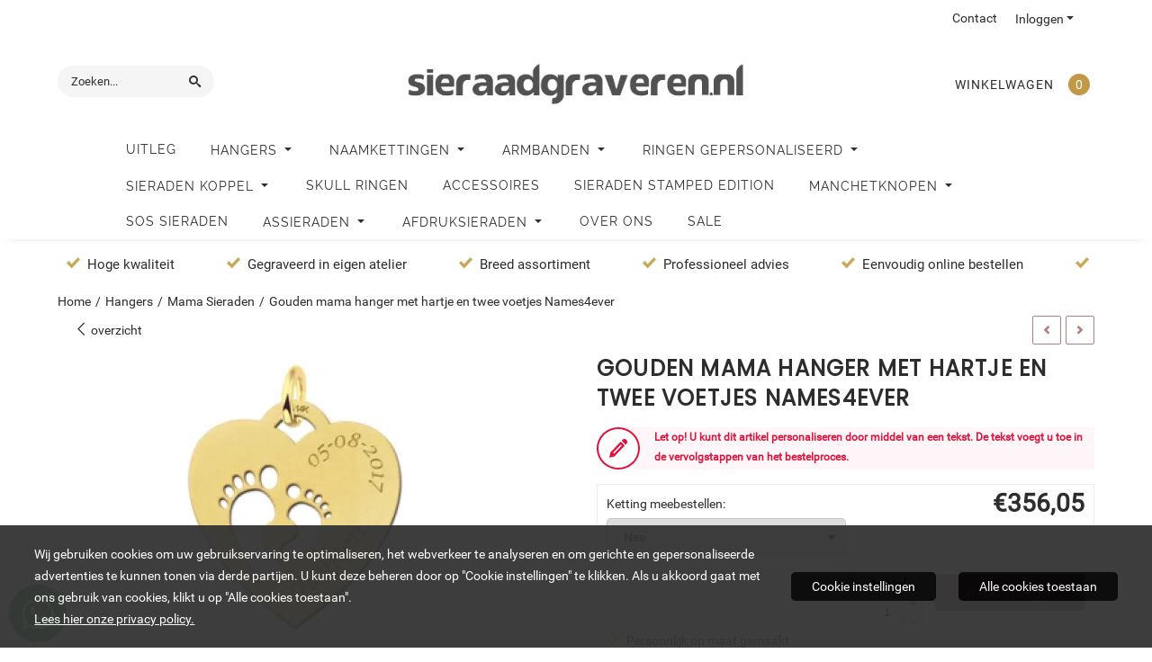

--- FILE ---
content_type: text/html; charset=UTF-8
request_url: https://www.sieraadgraveren.nl/hangers/mama-sieraad/gouden-mama-hanger-met-hartje-en-twee-voetjes-names4ever
body_size: 24855
content:
<!DOCTYPE html> <html lang="nl" class="no-js"> <head> <meta http-equiv="content-type" content="text/html; charset=utf-8"/> <meta name="description" content="Bestel de Gouden mama hanger met voetjes, of een van de andere babyhangers, eenvoudig online op sieraadgraveren.nl!"/> <meta name="robots" content="index,follow"> <meta name="viewport" content="width=device-width, initial-scale=1, user-scalable=yes, maximum-scale=5" /> <meta name="google-site-verification" content="bhJjUrHIdUG4BBkxIzQxR94VQ3fHT7ZdbNGKdA0M-XQ"/> <meta name="msvalidate.01" content="FA18151A1E2B0BD6096A076DDA96D43A"/> <title>Gouden mama hanger met hartje en twee voetjes Names4ever</title> <base href="https://www.sieraadgraveren.nl/"/> <link rel="dns-prefetch" href="https://fonts.gstatic.com/"> <link rel="dns-prefetch" href="https://cdn.shoptrader.com/"> <link rel="dns-prefetch" href="https://connect.facebook.net/"> <link rel="prefetch" href="/images/fonts/Poppins-Regular.ttf" fetchpriority="high"> <link rel="prefetch" href="/images/fonts/raleway_regular.ttf" fetchpriority="high"> <link rel="prefetch" href="/images/fonts/roboto_regular.ttf" fetchpriority="high"> <link rel="icon" href="https://www.sieraadgraveren.nl/images/faviconimages/favicon.ico" type="image/x-icon"> <link rel="shortcut icon" type="image/x-icon" href="https://www.sieraadgraveren.nl/images/faviconimages/favicon.ico"/> <link rel="canonical" href="https://www.sieraadgraveren.nl/hangers/mama-sieraad/gouden-mama-hanger-met-hartje-en-twee-voetjes-names4ever"/> <script>
        window.translations = {
                        PRODUCT_CARD_ARIA_LABEL: 'Product: ',
            PRODUCT_PRIJS_ARIA_LABEL: 'Prijs: ',
                        SHOPPING_CART_BUTTON_ARIA_LABEL_1: 'Voeg ',
            SHOPPING_CART_BUTTON_ARIA_LABEL_2: ' toe aan winkelwagen',
            PRODUCT_PRIJS_KORTING_ARIA_LABEL_1: 'Van ',
            PRODUCT_PRIJS_KORTING_ARIA_LABEL_2: ' voor ',
                        SHOPPINGCART_ARIA_LIVE_QUANTITY_UPDATE_MESSAGE_BEGIN: 'Aantal van',
            SHOPPINGCART_ARIA_LIVE_QUANTITY_INCREASE_MESSAGE: 'is verhoogd naar',
            SHOPPINGCART_ARIA_LIVE_QUANTITY_DECREASE_MESSAGE: 'is verlaagd naar',
            SHOPPINGCART_ARIA_LIVE_DELETE_PRODUCT_MESSAGE: 'is verwijderd uit de winkelwagen.',
            SHOPPINGCART_ARIA_LIVE_QUANTITY_REFRESH_MESSAGE: 'is bijgewerkt naar'
        };
    </script> <style>
            @font-face{font-family:'Poppins';font-style:normal;font-weight:400;size-adjust:100%;src:local('Poppins'),local('Poppins'),url(/images/fonts/Poppins-Regular.ttf) format('truetype');font-display:swap}@font-face{font-family:'Raleway';font-style:normal;font-weight:400;size-adjust:100%;src:local('Raleway'),local('Raleway'),url(/images/fonts/raleway_regular.ttf) format('truetype');font-display:swap}@font-face{font-family:'Roboto';font-style:normal;font-weight:400;size-adjust:100%;src:local('Roboto'),local('Roboto'),url(/images/fonts/roboto_regular.ttf) format('truetype');font-display:swap}.wishlist_button{width:100%;height:15px}@media screen and (min-width:963px){div#column_left,div#column_right{position:relative;float:left;width:20%}div.wrapper.content div#content.col_left,div.wrapper.content div#content.col_right{position:relative;float:left;width:-moz-calc(80% - 10px);width:-webkit-calc(80% - 10px);width:calc(80% - 10px)}div.wrapper.content.col_left.col_right div#content{position:relative;float:left;margin-left:10px;margin-right:10px;width:-moz-calc(60% - 20px);width:-webkit-calc(60% - 20px);width:calc(60% - 20px)}}@media screen and (max-width:479px) and (min-width:120px){div.wrapper.content div.categories.mobile_products__cols--1,div.wrapper.content div.products_gallery_row.mobile_products__cols--1{margin:0 auto;margin-bottom:10px;width:-moz-calc(100% - 5px);width:-webkit-calc(100% - 5px);width:calc(100% - 5px)}div.wrapper.content div.categories.mobile_products__cols--2,div.wrapper.content div.products_gallery_row.mobile_products__cols--2{margin-right:10px;margin-bottom:10px;width:-moz-calc(50% - 13px);width:-webkit-calc(50% - 13px);width:calc(50% - 13px)}div.wrapper.content.productsHasBorder div.categories.mobile_products__cols--2,div.wrapper.content.productsHasBorder div.products_gallery_row.mobile_products__cols--2{margin-right:6px;margin-bottom:6px;width:-moz-calc(50% - 16px);width:-webkit-calc(50% - 16px);width:calc(50% - 16px)}}@media screen and (min-width:120px) and (max-width:479px){div.wrapper.content div.categories:nth-child(2n),div.wrapper.content div.products_gallery_row:nth-child(2n){margin-right:0}}@media screen and (min-width:120px) and (max-width:724px){div#content,div#menu,div.container{margin:0 auto;position:relative}}@media screen and (min-width:120px) and (max-width:724px){div#content{width:-moz-calc(100% - 20px);width:-webkit-calc(100% - 20px);width:calc(100% - 20px)}}@media screen and (min-width:725px) and (max-width:962px){div#content{position:relative;margin:0 auto;width:-moz-calc(100% - 20px);width:-webkit-calc(100% - 20px);width:calc(100% - 20px)}}div.categories,div.products_gallery_row,div.products_lijst_row{padding:4px;position:relative;float:left}div.categories_imagecontainer,div.products_gallery_row_imagecontainer,div.products_lijst_row_imagecontainer{position:relative;text-align:center}div.layover{position:absolute;top:0;left:0;right:0;margin:auto;text-align:center;z-index:5;height:100%;width:100%}.products_gallery_row_imagecontainer.vierkant,.categories_imagecontainer.vierkant,.vierkant div.layover{aspect-ratio:auto 1 / 1}.products_gallery_row_imagecontainer.langwerpig,.categories_imagecontainer.langwerpig,.langwerpig div.layover{aspect-ratio:auto 209 / 250}@media screen and (min-width:120px) and (max-width:724px){.productinfo_imagecontainer{--container__width:100}}@media screen and (min-width:280px) and (max-width:724px){.productinfo_imagecontainer{--container__width:260}}@media screen and (min-width:320px) and (max-width:724px){.productinfo_imagecontainer{--container__width:300}}@media screen and (min-width:360px) and (max-width:724px){.productinfo_imagecontainer{--container__width:340}}@media screen and (min-width:375px) and (max-width:724px){.productinfo_imagecontainer{--container__width:355}}@media screen and (min-width:390px) and (max-width:724px){.productinfo_imagecontainer{--container__width:370}}@media screen and (min-width:414px) and (max-width:724px){.productinfo_imagecontainer{--container__width:394}}@media screen and (min-width:428px) and (max-width:724px){.productinfo_imagecontainer{--container__width:408}}@media screen and (min-width:476px) and (max-width:724px){.productinfo_imagecontainer{--container__width:456}}@media screen and (min-width:725px){.productinfo_imagecontainer{aspect-ratio:1 / 1}}@media screen and (min-width:725px){.productinfo_imagecontainer.product-has-single-image.productimage-has-no-thumbnail{aspect-ratio:5 / 4}}
/*!*.productinfo_imagecontainer #owl-carousel-big.owl-loaded .owl-dots,*!*/
 @media screen and (max-width:724px){.productinfo_imagecontainer{--productinfo-owl-dots__height:40;--productinfo-owl-thumbnails__height:80;--productinfo-owl-dots-and-thumbnails__height:120}.productinfo_imagecontainer{--productinfo-product-image__width:var(--container__width);--productinfo-product-image__height:var(--container__width)}.productinfo_imagecontainer.langwerpig{--langwerpig-aspect-ratio:calc(250 / 209);--productinfo-product-image__height:calc(var(--container__width) * var(--langwerpig-aspect-ratio))}.productinfo_imagecontainer:not(.product-has-single-image):not(.productimage-has-no-thumbnail){aspect-ratio:var(--container__width) / calc(var(--productinfo-product-image__height) + var(--productinfo-owl-dots-and-thumbnails__height))}.productinfo_imagecontainer.product-has-single-image:not(.productimage-has-no-thumbnail){aspect-ratio:var(--container__width) / calc(var(--productinfo-product-image__height) + var(--productinfo-owl-thumbnails__height))}.productinfo_imagecontainer.product-has-single-image.productimage-has-no-thumbnail{aspect-ratio:var(--container__width) / var(--productinfo-product-image__height)}.productinfo_imagecontainer:not(.product-has-single-image) #owl-carousel-big{min-height:calc((var(--productinfo-product-image__height) + var(--productinfo-owl-dots__height)) * 1px)}.productinfo_imagecontainer.product-has-single-image #owl-carousel-big{min-height:calc(var(--productinfo-product-image__height) * 1px)}.productinfo_imagecontainer #owl-carousel-big .owl-dots,.productinfo_imagecontainer #owl-carousel-thumb{transition-delay:.2s;transition-duration:.1s;transition-property:opacity}.productinfo_imagecontainer:has(#owl-carousel-thumb:not(.owl-loaded)) .owl-dots,.productinfo_imagecontainer #owl-carousel-thumb:not(.owl-loaded){opacity:0}}.advanced-search-inner .configuration_tep_meta{margin-bottom:1rem}.lastViewedProduct_image{aspect-ratio:auto 5 / 6}.owl-thumb img{width:auto;height:auto}.lastViewedProduct_image img,.products_gallery_row_imagecontainer img,.categories_imagecontainer img,#mobile_menu_logo img,#preview img{width:auto;height:auto}#breadcrums span{display:inline-block;margin-bottom:5px}#breadcrums a{float:left}#breadcrums span.raquo,#breadcrums span.space{float:left;margin:0 5px}@media screen and (max-width:768px){#breadcrums.breadcrumbs_mobile_inline{width:100%;overflow:hidden}.breadcrumbs_mobile_inline{margin-bottom:16px}#breadcrums.breadcrumbs_mobile_inline .breadcrumbs-listing{display:flex;overflow-x:auto;white-space:nowrap;-webkit-overflow-scrolling:touch;-ms-overflow-style:none;scrollbar-height:none;scrollbar-width:none}#breadcrums.breadcrumbs_mobile_inline .breadcrumbs-listing::-webkit-scrollbar{display:none}}div#productinfo_previous_next{position:relative;margin-bottom:10px;text-align:right}div#productinfo_previous_next ul li{position:relative;display:block;float:right;margin:0 0 0 5px}div#productinfo_previous_next ul li.listing{position:relative;display:block;float:left;margin:4px 0 0 5px}div#productinfo_previous_next ul li.next a,div#productinfo_previous_next ul li.previous a{display:inline-block;padding:3px;-webkit-border-radius:5px;-moz-border-radius:5px;border-radius:5px}div#productinfo_previous_next ul li a span{display:inline-block;text-indent:-9999px}div.sortby{position:relative;padding:10px 0;height:25px;line-height:25px}div.products_display_count{position:relative;float:left}div.product-listing-sorting{position:relative;float:right}div.product-listing-sorting input.submit-btn{display:none}@media screen and (min-width:120px) and (max-width:724px){div.sortby{height:auto}div.halfwidth,div.products_display_count{position:relative;float:left}div.product-listing-sorting{position:relative;float:right}div.product-listing-sorting select{width:100px}div#productinfo_left,div#productinfo_right,productinfo_left_and_right{position:relative;float:none;width:100%}}@media screen and (min-width:1200px){div.wrapper.bigScreen div#productinfo_left{position:relative;float:left;width:46%}div.wrapper.bigScreen div#productinfo_right{position:relative;float:right;margin-left:4%;width:48%}div.wrapper.no_col div#PRODUCT_INFO_PRICE_BOX div#productinfo_price_box_left{position:relative;float:left;width:50%}div.wrapper.no_col div#PRODUCT_INFO_PRICE_BOX div#productinfo_price_buttons_right{position:relative;float:right;width:100%}div.wrapper.no_col div#PRODUCT_INFO_PRICE_BOX div#productinfo_price_box_right{position:relative;float:right;width:50%}}.products_gallery_row_imagecontainer,.categories_imagecontainer,div.layover{width:-moz-available;width:-webkit-fill-available}.div_product_counter.products_gallery_row{display:flex;flex-direction:column;flex-wrap:wrap}.products_gallery_row_name{flex:1 1 auto;width:100%}.page_placeholder_layover,#wishlist_popup,#mobile_menu_container,#quickview_overlay,#quickview_holder,.floating_basket_wrapper,.mobile_menu_search_bar{display:none}.mobile_menu_open{display:block!important}div.clear{clear:both}.box-disabled{display:none}div.wrapper.full{width:100%}div#footer,div#header,div#menu,div#menu_top,div#menu_top_standaard{position:relative;margin:0 auto}*,a img{border:0}article,aside,code,details,figcaption,figure,footer,header,hgroup,menu,nav,pre,section{display:block}a img,img{max-width:100%}#mobile_menu_container.contains_submenu #mobile_menu.mobile_menu_open #cols_mobile #categories{display:flex;flex-direction:column;justify-content:space-between;min-height:calc(100vh - 70px)}.sub-menu-mobile{margin:0 .5rem}.sub-menu-mobile__top-menu-content{background-color:rgb(0 0 0 / .05);margin-top:2rem;margin-bottom:8px}.sub-menu-mobile__top-menu-content .top_menu li[class*="item"]{display:block;padding:0 10px;height:50px;line-height:50px;color:#333;cursor:pointer}.sub-menu-mobile__top-menu-content .top_menu li[class*="item"]{display:block;padding:0 10px;height:50px;line-height:50px;color:#333;cursor:pointer}.sub-menu-mobile__top-menu-content .top_menu li[class*="item"]:not(:last-of-type){border-bottom:1px solid rgb(0 0 0 / .075)}.sub-menu-mobile__social-media-items .menu-top-content__social-media-items{font-size:1.5em}.sub-menu-mobile__social-media-items .menu-top-content__social-media-items a:not(:first-of-type){margin-left:.5rem}.menu_top_content img,.header_bottom img,#owl-carousel-homepage img,.bottom_footer img,.box_content img,#PRODUCT_INFO_DESCRIPTION_BOX img,.price_box img,#blog img,.changetable img{height:auto}*{padding:0;margin:0}a,a i[class^=icon-]{text-decoration:none}input.general_input_field{padding:0 5px;border:1px solid #d9d9d9;-webkit-border-radius:5px;-moz-border-radius:5px;border-radius:5px;height:25px}div.account-icon,div.menu-icon,div.search-icon,div.shopping-icon{top:4px;height:40px;line-height:40px;font-size:24px;text-align:center;position:relative;cursor:pointer}@media screen and (min-width:120px) and (max-width:962px){div.wrapper.full.fixed.menu_top,div.wrapper.header,div.wrapper.header_bottom{position:relative!important}div.wrapper{position:relative;float:none;width:100%}div#menu ul.parent,div.wrapper.menu_top{display:none}div.menu-icon,div.search-icon,div.shopping-icon{display:block}div#column_left,div#column_right,div.wrapper:not(.menu) div.hide_searchbox{display:none}div#menu{height:50px;position:relative;margin:0 auto;width:100%}div.searchbox,div.searchbox input.searchInput{box-shadow:none!important;float:left!important;height:40px!important;position:relative!important}div.searchbox{background:#fff0!important;border:0!important;border-radius:0!important;left:0!important;margin:0 0 0 10px!important;padding:0!important;right:0!important;top:5px!important;width:calc(100% - 166px)!important}div.searchbox input.searchInput{border-radius:0;padding:0 5px!important;width:calc(100% - 53px)!important}div.searchbox button.searchSubmit,div.searchbox span.searchSubmit{border:0!important;box-shadow:none!important;height:40px!important;width:40px!important}div.searchbox span.searchSubmit{background:#fff;color:#000;cursor:pointer!important;display:inline-block!important;padding:0!important;position:relative!important;text-align:center!important}div.searchbox button.searchSubmit{background:#fff0;border-radius:0;font-size:18px;left:0!important;margin:0!important;position:absolute!important;top:2px!important}div#menu>.searchbox{display:none!important}div#shoppingcart div.form_section{width:100%}div.menu-icon{margin-left:20px;float:left}div.account-icon,div.search-icon,div.shopping-icon{margin-right:5px;margin-left:5px;float:right;width:30px}div.menu-icon span.icon-menu7{position:relative}div.menu-icon span.text-menu7{bottom:3px;font-size:12px;height:10px;left:0;line-height:10px;position:absolute;width:40px}}@media screen and (min-width:963px){div#mobile_menu,div.header_mobile_logo,div.search-icon{display:none}}@media screen and (min-width:1200px){div#mobile_menu_logo,div.account-icon,div.menu-icon,div.search-icon,div.shopping-icon{display:none}div.container{position:relative;margin:0 auto;padding-top:10px;padding-bottom:10px}div.wrapper.wideScreen div#footer,div.wrapper.wideScreen div#header,div.wrapper.wideScreen div#menu_top,div.wrapper:not(.full).wideScreen{position:relative;margin:0 auto;width:1200px}div.wrapper.bigScreen div#footer,div.wrapper.bigScreen div#header,div.wrapper.bigScreen div#menu_top,div.wrapper:not(.full).bigScreen,div.wrapper.bigScreen div#menu_full div#menu{position:relative;margin:0 auto;width:98%}div.wrapper.smallScreen div#footer,div.wrapper.smallScreen div#header,div.wrapper.smallScreen div#menu_top,div.wrapper:not(.full).smallScreen{position:relative;margin:0 auto;width:963px}div.wrapper.smallScreen.menuHasBorder.menu div#menu,div.wrapper.smallScreen.menuHasBorder.menu div#menu div.dropdown_menu_horizontaal,div.wrapper.smallScreen.menuHasBorder.menu div#menu>ul>li:hover>div.dropdown_menu_horizontaal{width:961px}div.wrapper.smallScreen.menu div#menu,div.wrapper.smallScreen.menu div#menu div.dropdown_menu_horizontaal,div.wrapper.smallScreen.menu div#menu>ul>li:hover>div.dropdown_menu_horizontaal{width:963px}div.wrapper.wideScreen.menuHasBorder.menu div#menu,div.wrapper.wideScreen.menuHasBorder.menu div#menu div.dropdown_menu_horizontaal,div.wrapper.wideScreen.menuHasBorder.menu div#menu>ul>li:hover>div.dropdown_menu_horizontaal{width:1198px}div.wrapper.wideScreen.menu div#menu,div.wrapper.wideScreen.menu div#menu div.dropdown_menu_horizontaal,div.wrapper.wideScreen.menu div#menu>ul>li:hover>div.dropdown_menu_horizontaal{width:1200px}div#menu ul.parent{display:block}div.wrapper.content.no_col.same_background div.container{padding-left:0;padding-right:0}div.wrapper.content.no_col div.container{padding-left:10px;padding-right:10px}div.wrapper.content.no_col div#content{position:relative;width:100%}div.searchbox{margin-top:13px;width:160px}div.searchbox input.searchInput{width:120px}div.contentBlock,div.w25,div.w33,div.w50,div.w66,div.w75{float:left}div.w25{width:-moz-calc(25% - 7.5px);width:-webkit-calc(25% - 7.5px);width:calc(25% - 7.5px)}div.w33{width:-moz-calc(33.33% - 6.66px);width:-webkit-calc(33.33% - 6.66px);width:calc(33.33% - 6.66px)}div.w50{width:-moz-calc(50% - 5px);width:-webkit-calc(50% - 5px);width:calc(50% - 5px)}div.w66{width:-moz-calc(66.66% - 3.33px);width:-webkit-calc(66.66% - 3.33px);width:calc(66.66% - 3.33px)}div.w75{width:-moz-calc(75% - 2.5px);width:-webkit-calc(75% - 2.5px);width:calc(75% - 2.5px)}div.w100{float:none;width:-moz-calc(100%);width:-webkit-calc(100%);width:calc(100%);margin-right:0}}@media screen and (min-width:1367px){div.wrapper.bigScreen div#footer,div.wrapper.bigScreen div#header,div.wrapper.bigScreen div#menu_top,div.wrapper:not(.full).bigScreen,div.wrapper.bigScreen div#menu_full div#menu{position:relative;margin:0 auto;width:80%}}div.wrapper.full.fixed.menu_top{position:fixed;top:0;left:0;height:40px;width:100%}div#menu_top,div#menu_top>ul,div#menu_top>ul>li{position:relative}div.wrapper.menu_top{z-index:7779}div.wrapper.menu{z-index:1000}div#menu_top_content{position:relative;float:left;height:40px;line-height:40px}div#menu_top{height:40px}div#menu_top>ul{float:right}div#inner_menu ul li,div#menu_top>ul>li,div.languages_controller ul li{float:left;list-style:none}div#menu_top ul li{padding:0 10px}div#menu_top ul li.login-button{padding:0 20px 0 10px}div#menu_top ul li.login-button>a>i{right:5px}div#menu_top>ul,div.languages_controller ul{line-height:40px}div#menu_top li#logged-in-bar>span.logout{margin-left:10px}body.logged-in ul.top_menu>li>a[href$="create_account.php"]{display:none}.clearfix:after,div#menu_top:after,div.configuration_tep_meta:after,div.menu_top:after,div.tep_meta_continue:after,div.tep_meta_general:after{content:".";display:block;height:0;clear:both;visibility:hidden}div#loggedin-bar,div#login-bar,div.ac_results{-moz-border-radius-bottomright:5px;-moz-border-radius-bottomleft:5px}div#loggedin-bar,div.ac_results{-webkit-border-bottom-right-radius:5px;-webkit-border-bottom-left-radius:5px;border-bottom-right-radius:5px;border-bottom-left-radius:5px}div#mobile_menu_logo{width:calc(100% - 200px);position:relative;float:right;text-align:center;height:50px}div#mobile_menu_logo img{height:42px;margin:2px 0}div.wrapper.header img,div.wrapper.header_bottom img{max-width:100%;vertical-align:top}div.header_mobile_logo{position:relative;margin:0 auto;padding-top:10px;text-align:center}div.searchbox{position:relative;float:right;height:33px;width:160px;font-size:16px;line-height:18px;color:#000}div.searchbox input.searchInput{position:relative;float:left;height:25px;border:0;-webkit-border-radius:0;-moz-border-radius:0;border-radius:0;color:#000}div.searchbox input.searchInput:-webkit-input-placeholder{color:#000;opacity:1}div.searchbox input.searchInput:-moz-placeholder{color:#000;opacity:1}div.searchbox input.searchInput:-ms-input-placeholder{color:#000;opacity:1}div.searchbox span.searchSubmit{background:#fff;display:inline-block;position:relative;text-align:center;font-size:16px;height:25px;color:#000}div.searchbox button.searchSubmit{border:0;background:0 0;border-radius:0;height:25px;width:25px}div.basket_wrapper{display:block;position:relative;margin-top:5px;margin-left:5px;height:30px;float:right;z-index:7780;-webkit-border-radius:5px;-moz-border-radius:5px;border-radius:5px}div.basket_wrapper .loading{height:100px}div.basket_wrapper:hover{-webkit-border-radius:5px;-webkit-border-bottom-right-radius:0;-webkit-border-bottom-left-radius:0;-moz-border-radius:5px;-moz-border-radius-bottomright:0;-moz-border-radius-bottomleft:0;border-radius:5px 5px 0 0}div.basket_wrapper:hover div.floating_basket_wrapper{position:absolute;display:block;top:30px;right:0;width:375px;-webkit-border-radius:5px;-webkit-border-top-right-radius:0;-moz-border-radius:5px;-moz-border-radius-topright:0;border-radius:5px 0 5px 5px}div.cart_content span.icon{position:absolute;top:5px;right:8px;font-size:20px}div.cart_content span.quantity{position:absolute;top:3px;right:0;line-height:18px;padding:0 5px;height:18px;text-align:center;-webkit-border-radius:10px;-moz-border-radius:10px;border-radius:10px}div.cart_content span.no-icon.quantity{top:6px}div.load_cart_content{position:relative;display:block;float:right;height:15px;right:6px;width:15px;top:7px;background:url(../cart_content_loader.gif) no-repeat!important}div.cart_content{position:relative;margin:0 5px;line-height:30px;height:30px;float:right;font-weight:700;background-repeat:repeat-x}div.cart_content span.shopping_cart_text{position:relative;margin-left:5px;margin-right:50px}.home_page_listing{display:flex;-webkit-flex-wrap:wrap;flex-wrap:wrap}.product_info_manuals{margin:0 0 10px 0}body{background:#fff;background-image:none;background-position:center center;background-repeat:repeat;background-attachment:fixed}body,span.text,.item_level_1{font-family:Roboto;font-size:14px;line-height:22px}div.wrapper.smallScreen.header,div.wrapper.wideScreen.header,div.wrapper.bigScreen.header{background:#fff}@media screen and (min-width:120px) and (max-width:963px){div.wrapper.smallScreen.header,div.wrapper.wideScreen.header,div.wrapper.bigScreen.header{display:none}}div.wrapper.header_bottom,div.wrapper.content{color:#2D2D2D}a{color:#2D2D2D}div.wrapper.menu_top{background:#fff}div#menu_top ul li:hover a{color:#ab8181}li.login-button.clicked a{color:#ab8181!important}div#loggedin-bar a,div#login-bar a{color:#2D2D2D!important}div#loggedin-bar,div#login-bar{background:#fff!important}div.lastViewedProduct_box_container h3,div#filterContainer div.filter-header,#leeftijdcontrole h1,#leeftijdcontrole h2,#content h1,#content h2,#content h3,#content h4,#content h5,#content h6,.box_top,.box_product_name h2,.lastViewedProduct h2,span.content-header{font-family:Poppins;font-size:22px}.item_level_0{font-family:Raleway;font-size:12px}div#menu_full{background:#fff}@media screen and (min-width:963px){div#menu>ul{width:801px}}@media screen and (min-width:1200px){div#menu>ul{width:1038px}}div#menu{background:#fff}@media screen and (min-width:120px) and (max-width:962px){div#menu,div#menu a{background:#fff;color:#}}div#menu ul li.active,div#menu ul li.iehover{background:#fff}div#menu ul li.active a,div#menu ul li.iehover a{background:#fff}div#menu ul li.iehover ul li:hover>a{background:#fff}.item_level_1{background:#fff}.item_level_2{background:#fff}.item_level_3{background:#fff}.item_level_4{background:#fff}.item_level_5{background:#fff}.item_level_6{background:#fff}.item_level_7{background:#fff}@media screen and (min-width:725px) and (max-width:962px){div.wrapper.overview_products_col_4.content div.categories,div.wrapper.overview_products_col_4.content div.products_gallery_row{position:relative;margin-right:10px;margin-bottom:10px;width:-moz-calc(25% - 15.5px);width:-webkit-calc(25% - 15.5px);width:calc(25% - 15.5px)}div.wrapper.overview_products_col_4.content.productsHasBorder div.categories,div.wrapper.overview_products_col_4.content.productsHasBorder div.products_gallery_row{position:relative;margin-right:7.5px;margin-bottom:7.5px;width:-moz-calc(25% - 16px);width:-webkit-calc(25% - 16px);width:calc(25% - 16px)}div.wrapper.overview_products_col_4.content.productsHasBorder div.categories:nth-child(4n),div.wrapper.overview_products_col_4.content.productsHasBorder div.products_gallery_row:nth-child(4n),div.wrapper.overview_products_col_4 div.categories:nth-child(4n),div.wrapper.overview_products_col_4 div.products_gallery_row:nth-child(4n){margin-right:0}}@media screen and (min-width:963px){div.wrapper.overview_products_col_4.no_col div.categories,div.wrapper.overview_products_col_4.no_col div.products_gallery_row{position:relative;margin-right:10px;margin-bottom:10px;width:-moz-calc(25% - 15.5px);width:-webkit-calc(25% - 15.5px);width:calc(25% - 15.5px)}div.wrapper.overview_products_col_4.productsHasBorder.no_col div.categories,div.wrapper.overview_products_col_4.productsHasBorder.no_col div.products_gallery_row{position:relative;margin-right:8px;margin-bottom:8px;width:-moz-calc(25% - 16px);width:-webkit-calc(25% - 16px);width:calc(25% - 16px)}div.wrapper.overview_products_col_4.productsHasBorder.no_col div.categories:nth-child(4n),div.wrapper.overview_products_col_4.productsHasBorder.no_col div.products_gallery_row:nth-child(4n),div.wrapper.overview_products_col_4.no_col div.categories:nth-child(4n),div.wrapper.overview_products_col_4.no_col div.products_gallery_row:nth-child(4n){margin-right:0}div.wrapper.overview_products_col_4.col_right:not(.col_left) div.categories,div.wrapper.overview_products_col_4.col_left:not(.col_right) div.categories,div.wrapper.overview_products_col_4.col_right:not(.col_left) div.products_gallery_row,div.wrapper.overview_products_col_4.col_left:not(.col_right) div.products_gallery_row{position:relative;margin-right:10.5px;margin-bottom:10.5px;width:-moz-calc(25% - 16px);width:-webkit-calc(25% - 16px);width:calc(25% - 16px)}div.wrapper.overview_products_col_4.productsHasBorder.col_right:not(.col_left) div.categories,div.wrapper.overview_products_col_4.productsHasBorder.col_left:not(.col_right) div.categories,div.wrapper.overview_products_col_4.productsHasBorder.col_right:not(.col_left) div.products_gallery_row,div.wrapper.overview_products_col_4.productsHasBorder.col_left:not(.col_right) div.products_gallery_row{position:relative;margin-right:8px;margin-bottom:8px;width:-moz-calc(25% - 16px);width:-webkit-calc(25% - 16px);width:calc(25% - 16px)}div.wrapper.overview_products_col_4.col_right:not(.col_left) div.categories:nth-child(4n),div.wrapper.overview_products_col_4.col_right:not(.col_left) div.products_gallery_row:nth-child(4n),div.wrapper.overview_products_col_4.col_left:not(.col_right) div.categories:nth-child(4n),div.wrapper.overview_products_col_4.col_left:not(.col_right) div.products_gallery_row:nth-child(4n){float:right;margin-right:0}}#owl-carousel-homepage .owl-dots .owl-dot.active span,#owl-carousel-homepage .owl-dots .owl-dot:hover span{background:#!important}div#slider-homepage{max-height:px}#menu>ul,#menu>ul>li>ul,#menu>ul>li>ul>li>ul{list-style:none;box-sizing:border-box}#menu>ul:after,#menu>ul>li>ul:after,#menu>ul>li>ul>li>ul:after{clear:both}#menu{width:100%}.menu-container{margin:0 auto}#menu img{max-width:100%}#menu-mobile{display:none;padding:20px}#menu-dropdown-icon:before{content:"\f489";font-family:Ionicons;display:none;cursor:pointer;float:right;padding:1.5em 2em;background:#fff;color:#333}#menu>ul{vertical-align:middle;padding:0;position:relative;display:inline-block!important}#menu>ul:after,#menu>ul:before{content:"";display:table}#menu>ul>li{text-align:left;float:left;padding:0;margin:0;line-height:50px}#menu>ul>li a{text-decoration:none;padding:0 10px;display:block}#menu>ul>li>ul{display:none;padding:20px;position:absolute;z-index:99;left:0;width:1200px;margin:0}#menu>ul>li:hover ul{display:inline-block}div.wrapper.wideScreen.menuHasBorder.menu div#menu>ul>li>ul{margin-left:-1px}#menu>ul>li>ul:after,#menu>ul>li>ul:before{content:"";display:table}#menu>ul>li>ul>li{margin:10px 2% 0 0;padding-bottom:0;list-style:none;width:23%;background:0 0;float:left;vertical-align:top}#menu>ul>li>ul>li a{color:#777;padding:0 25px;display:block;border-bottom:1px solid #ccc}#menu>ul>li>ul:not(.normal-sub)>li a{background-color:transparent!important}#menu>ul>li>ul>li>ul{display:block;padding:0;margin:10px 0 0}#menu>ul>li>ul>li>ul:after,#menu>ul>li>ul>li>ul:before{content:"";display:table}#menu>ul>li>ul>li>ul>li{float:left;width:100%;margin:0;font-size:.8em}#menu>ul>li>ul>li>ul>li a{border:0;font-size:14px}#menu>ul>li>ul>li>ul>li:hover a{background:0 0!important;text-decoration:underline}#menu>ul>li>ul,@media screen and (min-width:963px) and (max-width:1199px){#menu>ul>li>ul{width:963px}div.wrapper.wideScreen.menuHasBorder.menu #menu>ul>li>ul{width:961px}}@media only screen and (max-width:959px){#menu>ul,#menu>ul>li,#menu>ul>li a,#menu>ul>li>ul.normal-sub,.menu-container{width:100%}#menu>ul>li>ul,#menu>ul>li>ul>li>ul{position:relative}.menu-container #menu{display:inline-block}#menu-dropdown-icon:before,#menu-mobile{display:block}#menu-mobile{float:right;padding:20px 20px 0}#menu>ul{display:none!important}#menu .show-on-mobile,#menu>ul>li,#menu>ul>li a{display:block}#menu>ul>li{float:none}#menu>ul>li a{padding:1.5em}#menu>ul>li>ul{padding:0 40px}#menu>ul>li>ul>li{float:none;width:100%;margin-top:20px}#menu>ul>li>ul>li:first-child{margin:0}#menu>ul>li>ul>li>ul>li{float:none}}ul.mega-menu-3-menu-container{width:100%;background-color:#fff;left:0;padding:20px}ul.mega-menu-3-menu-container li{width:100%;list-style-type:none}ul.mega-menu-3-menu-container li.mega-menu-3-parent{cursor:pointer}div.mega-menu-3-menu-container{width:100%;column-count:4}div.mega-menu-3-dropdown-group{flex:1 0 auto;width:100%;-webkit-column-break-inside:avoid;page-break-inside:avoid;break-inside:avoid;padding-right:2rem;margin-bottom:15px}div.mega-menu-3-dropdown-group h3{font-size:18px}#menu>ul>li>ul>li a{color:#;font-size:12px;font-weight:400;border-bottom:0;line-height:30px}.mega-menu-3-dropdown-head{font-size:15px!important}.mega-menu-3-parent{padding:0 19px;color:#;line-height:30px}.mega-menu-3__custom-field{line-height:1.6!important}.mega-menu-3__custom-field a{font-size:inherit!important;padding:inherit!important;transition:opacity .1s}.mega-menu-3__custom-field a:hover{opacity:.8}.mega-menu-3__custom-field img{width:auto!important;height:auto!important;max-width:100%!important}:root{--max-container-width:1400px}body{overflow-x:hidden}div.wrapper.bigScreen div#footer,div.wrapper.bigScreen div#header,div.wrapper.bigScreen div#menu_top,div.wrapper:not(.full).bigScreen,div.wrapper.bigScreen div#menu_full div#menu,div#slider-homepage.standaard.bigScreen{max-width:var(--max-container-width)}@media screen and (min-width:963px){div.wrapper.bigScreen div#footer,div.wrapper.bigScreen div#header,div.wrapper.bigScreen div#menu_top,div.wrapper:not(.full).bigScreen,div.wrapper.bigScreen div#menu_full div#menu,div#slider-homepage.standaard.bigScreen{width:90%}}.menu-top-content__social-media-items{float:right}.menu-top-content__social-media-items a{background-color:inherit!important;padding:11px .65rem;height:40px;line-height:40px}div.socialmediabar{display:none}.menu-top-content__social-media-items a.facebookbar:hover{color:#1877f2}.menu-top-content__social-media-items a.twitterbar:hover{color:#1da1f2}.menu-top-content__social-media-items a.pinterestbar:hover{color:#bd081c}.menu-top-content__social-media-items a.linkedinbar:hover{color:#0a66c2}.menu-top-content__social-media-items a.instagrambar:hover{color:#c32aa3}.topheader{display:flex;align-items:center}.topheader__column{display:inline-block;width:calc(100% / 3)}input#search{font-family:inherit}.topheader__searchbox{display:inline-block}.topheader__searchbox div.searchbox{margin-top:0}.topheader__searchbox div.searchbox{float:left;height:auto;width:auto;font-size:inherit;line-height:25px}.topheader__searchbox div.searchbox{box-sizing:border-box;padding:.3rem .6rem;border-radius:100px}.topheader__logo{text-align:center}div.basket_wrapper{margin-top:0}div.cart_content span.shopping_cart_text{margin-right:2.5rem}div.cart_content span.icon{position:relative;top:.15em;font-size:1.4em}div.cart_content span.quantity{top:0;font-weight:400;padding:.4ch 1ch;border-radius:100px}div.cart_content span.no-icon.quantity{top:3px}div.cart_content{line-height:30px;font-weight:500}#menu_full #menu{text-align:center}@media only screen and (min-width:1300px){#menu,.menu-container div#menu ul.parent{display:flex!important;justify-content:center}ul.parent{flex-wrap:wrap}}#menu>ul>li{padding:0}#menu .itemLink{padding:0 19px}@media only screen and (min-width:1300px){#menu,.menu-container div#menu ul.parent{width:fit-content}}#menu>ul.parent>li.item_level_0>a:after,#menu>ul.parent>li.item_level_0>a:before{transition:all .5s}#menu>ul.parent>li.item_level_0>a{position:relative}#menu>ul.parent>li.item_level_0>a:after{position:absolute;bottom:0;left:0;right:0;margin:auto;width:0%;content:'.';color:#fff0;background:var(--menu-link-color);height:2px}#menu>ul.parent>li.item_level_0:hover>a:after{width:100%}.mega-menu-3-menu-container .itemLink:hover{color:var(--menu-link-color)!important}.mega-menu-3-menu-container .mega-menu-3-dropdown-head{font-size:14px!important}.mega-menu-3-menu-container .mega-menu-3-dropdown-items .mega-menu-3-parent{color:var(--grey);font-size:11px}.mega-menu-3-menu-container .mega-menu-3-dropdown-items .mega-menu-3-parent:hover{color:var(--menu-link-color)}.testimonial,.social-proof,.section--visual{position:relative}.overlay--link{transition:.2s;z-index:10}.overlay{position:absolute;top:0;bottom:0;left:0;right:0}.section--visual img{border-radius:var(--border-radius)}.user__image{border:2px solid var(--white-gold);border-radius:50%}.user-initials_round{width:48px;height:48px;border:2px solid var(--white-gold);border-radius:50%;background-color:var(--navy-blue);color:var(--text-color-light);font-size:20px;font-weight:700}.overlapping-image{margin-left:-2rem}.social-proof{margin-top:1rem}.hero-section .social-proof__review{margin-left:1rem}.rating_stars{color:var(--rating-stars-color)}@media screen and (max-width:962px){.social-proof{margin-bottom:1rem}}.usp-list ul{list-style:none;margin-left:0!important;margin-bottom:1rem}.usp-list i.icon{color:var(--usp-checkmark-color);margin-right:.5rem}.header_bottom{height:40px;overflow:hidden;margin-bottom:.5rem!important}.usp-bar{display:flex!important;justify-content:space-between;padding:.5rem 10px .75rem;overflow-x:auto;white-space:nowrap;-webkit-overflow-scrolling:touch;scroll-snap-type:x mandatory}.usp-bar::-webkit-scrollbar{width:4px;height:4px;background-color:#F5F5F5}.usp-bar::-webkit-scrollbar-thumb{background-color:#b7b7b7;border-radius:10px}@media only screen and (min-width:963px){.usp-bar{max-width:fit-content;padding-top:1rem;padding-bottom:1rem;margin-left:auto;margin-right:auto}}.usp-bar__item{scroll-snap-align:center;min-width:fit-content;font-size:15px;padding-right:10px;}.usp-bar__item:not(:last-of-type){margin-right:min(5vw, 3rem)}.usp__icon{color:#269EBF;margin-right:.5rem}.usp__icon,.usp__text{display:inline}.usp-bar.usp-bar--top{padding-top:0;padding-bottom:0}.usp-bar .icon-checkmark{color:var(--usp-checkmark-color)}.disable-banners{display:none!important}.banner-mobile{width:-moz-available;width:-webkit-fill-available}@media screen and (max-width:768px){.banner-desktop{display:none}}@media screen and (min-width:769px){.banner-mobile{display:none}}.banner-section .graphic{position:relative}.banner-section .graphic a.btn.btn-link{position:absolute}.banner-section .btn .icon-arrow-right3:last-of-type{margin-left:-7px}.banner-section .graphic a.btn.btn-link{right:2rem;bottom:1rem;font-size:20px;text-transform:uppercase}.banner-section .graphic .link-icon-right i{font-size:18px}.banner-section:hover .overlay{background-color:rgb(255 255 255 / .1)}.banner-section:hover .btn{color:var(--link-color)}.overlay--link{transition:.2s;z-index:10}.overlay{position:absolute;top:0;bottom:0;left:0;right:0}@media screen and (max-width:768px){.banner-section .graphic a.btn.btn-link{width:auto}}@media screen and (max-width:768px){#breadcrums{width:100%;height:30px;overflow:hidden}#breadcrums .breadcrumbs-listing{display:flex;overflow-x:auto;white-space:nowrap;-webkit-overflow-scrolling:touch;padding-bottom:15px}}.graphic img{height:auto!important}@media screen and (max-width:768px){table.shopping_cart.mobile tr td.shopping_cart_total{width:65px}.shopping_cart.mobile.products .shopping_cart_name{max-width:100px}}
        </style> <link rel="stylesheet" href="/themes/4000/css/abstracts/_print.css" media="print" crossorigin> <link rel="stylesheet" href="/images/css/stApp.css?v=131.29561855303489104360" crossorigin> <script>
        window.dataLayer = window.dataLayer || [];

        function gtag(){
            dataLayer.push(arguments);
        }

        gtag('consent', 'default', {
            'ad_storage': 'denied',
            'ad_user_data': 'denied',
            'ad_personalization': 'denied',
            'analytics_storage': 'denied',
            'functionality_storage': 'denied',
            'personalization_storage': 'denied',
            'security_storage': 'granted',
        });
    </script> <script>(function (w, d, s, l, i) {
            w[l] = w[l] || []; w[l].push({
                'gtm.start':
                    new Date().getTime(), event: 'gtm.js'
            }); var f = d.getElementsByTagName(s)[0],
                j = d.createElement(s), dl = l != 'dataLayer' ? '&l=' + l : ''; j.async = true; j.src =
                'https://www.googletagmanager.com/gtm.js?id=' + i + dl; f.parentNode.insertBefore(j, f);
        })(window,document,'script','dataLayer','GTM-TDD4RLC');
    </script> <script>
        !function(f,b,e,v,n,t,s)
        {if(f.fbq)return;n=f.fbq=function(){n.callMethod?
            n.callMethod.apply(n,arguments):n.queue.push(arguments)};
            if(!f._fbq)f._fbq=n;n.push=n;n.loaded=!0;n.version='2.0';
            n.queue=[];t=b.createElement(e);t.async=!0;
            t.src=v;s=b.getElementsByTagName(e)[0];
            s.parentNode.insertBefore(t,s)}(window, document,'script',
            'https://connect.facebook.net/en_US/fbevents.js');
        fbq('init', '709665762811072');
        fbq('track', 'PageView');
    </script>


        
        
        
        
        <meta name="twitter:card" content="summary" /> <meta name="twitter:title" content="Gouden mama hanger met hartje en twee voetjes Names4ever" /> <meta name="twitter:description" content="Bestel de Gouden mama hanger met voetjes, of een van de andere babyhangers, eenvoudig online op sieraadgraveren.nl!" /> <meta name="twitter:image" content="https://www.sieraadgraveren.nl/images/productimages/big/gouden-mama-hanger-met-hartje-en-twee-voetjes-gmh29.webp" /> <meta name="twitter:url" content="https://www.sieraadgraveren.nl/hangers/mama-sieraad/gouden-mama-hanger-met-hartje-en-twee-voetjes-names4ever" /> <script type="application/ld+json">{
    "@context": "http://schema.org",
    "@type": "Product",
    "name": "Gouden mama hanger met hartje en twee voetjes Names4ever",
    "mpn": "",
    "sku": "GMKH29",
    "image": "https://www.sieraadgraveren.nl/images/productimages/big/gouden-mama-hanger-met-hartje-en-twee-voetjes-gmh29.jpg",
    "description": "Dit gouden mama sieraad heeft de vorm van een hartje met daarin 2 uitgesneden baby voetjes.\r\n\r\nDaarin heeft u de keuze om uw eigen tekst te laten graveren\u00a0met bijvoorbeeld de naam en geboortedatum.\r\n\r\n\r\n\r\nDe afmeting van deze leuke hanger is 20 mm bij 22 mm en is 0,7\u00a0mm dik.\r\n\r\nDe babyhanger\u00a0is gemaakt van 14 karaat goud en is ook in het zilver verkrijgbaar.\r\n\r\n\r\n\r\nU kunt de volgende kettingen meebestellen:\r\n\r\n\r\n\r\n\u00a0Levertijd: 3-7 werkdagen",
    "offers": {
        "@type": "Offer",
        "price": "356.05",
        "priceCurrency": "EUR",
        "url": "https://www.sieraadgraveren.nl/hangers/mama-sieraad/gouden-mama-hanger-met-hartje-en-twee-voetjes-names4ever",
        "availability": "https://schema.org/InStock"
    },
    "brand": {
        "@type": "Brand",
        "name": "BlitZz N4E"
    }
}</script>
</head> <body id="st_product" class="hangers mama-sieraad gouden-mama-hanger-met-hartje-en-twee-voetjes-names4ever not-logged-in"> <noscript> <iframe src="https://www.googletagmanager.com/ns.html?id=GTM-TDD4RLC" height="0" width="0" style="display:none;visibility:hidden"></iframe> </noscript> <a name="body-top"></a> <div class="page_placeholder_layover" id="page_placeholder_layover"> <img src="opc_loader.png" class="opc_loader" alt="opc_loader"/> </div> <div class="opc_melding small"></div><div id="wishlist_popup"> <div class="whistlist__box form_section box-border fullwidth"> <h2 class="whistlist__heading">Wensenlijst <span class="wishlist_close icon-cross"></span></h2> <div class="whistlist__content content_section"> <div class="table-section"></div> </div> </div> </div><div class="wrapper bigScreen full menu_top"> <div id="menu_top"> <div id="menu_top_content"> <p style="text-align:center;">&nbsp;</p><script type="text/javascript">
    (function(e,t,o,n,p,r,i){e.visitorGlobalObjectAlias=n;e[e.visitorGlobalObjectAlias]=e[e.visitorGlobalObjectAlias]||function(){(e[e.visitorGlobalObjectAlias].q=e[e.visitorGlobalObjectAlias].q||[]).push(arguments)};e[e.visitorGlobalObjectAlias].l=(new Date).getTime();r=t.createElement("script");r.src=o;r.async=true;i=t.getElementsByTagName("script")[0];i.parentNode.insertBefore(r,i)})(window,document,"https://diffuser-cdn.app-us1.com/diffuser/diffuser.js","vgo");
    vgo('setAccount', '27704480');
    vgo('setTrackByDefault', true);

    vgo('process');
</script><script>(function(w,d,t,r,u){var f,n,i;w[u]=w[u]||[],f=function(){var o={ti:"151002800"};o.q=w[u],w[u]=new UET(o),w[u].push("pageLoad")},n=d.createElement(t),n.src=r,n.async=1,n.onload=n.onreadystatechange=function(){var s=this.readyState;s&&s!=="loaded"&&s!=="complete"||(f(),n.onload=n.onreadystatechange=null)},i=d.getElementsByTagName(t)[0],i.parentNode.insertBefore(n,i)})(window,document,"script","//bat.bing.com/bat.js","uetq");</script> </div> <div class="menu-top-content__social-media-items"> <div class="socialmediabar" style="margin-top: -24px;"> <a class="facebookbar" target="_blank" href="https://www.facebook.com/BlitZzGraveerwerk"><span class="icon-facebook"></span></a></div> </div> <ul class="login-box"> <li class="login-button"><a href="https://www.sieraadgraveren.nl/login.php" >Inloggen<i class="icon-arrow-down5"></i></a> <div id="login-bar" class="box-padding-10x box-disabled dropdown-menu"> <form name="login-bar" action="https://www.sieraadgraveren.nl/login.php?action=process" method="post" enctype="application/x-www-form-urlencoded" autocomplete="off"> <input type="hidden" name="form_name" value="login-bar"> <div id="login-bar-email-adress"> <input placeholder="uwmail@adres.nl" type="text" name="email_address" class="general_input_field" autocomplete="username email" /> </div> <div id="login-bar-password"> <input placeholder="wachtwoord" type="password" name="password" class="general_input_field" autocomplete="current-password" /> </div> <div class="login-bar-submit box-textalign-right"> <button type="submit" class="configuration_btn configuration_button configuration_button_general"> <i class="icon-user align-left"></i> <span class="button">Inloggen</span> </button> </div> <div id="login-bar-password-forgotten"> <a href="https://www.sieraadgraveren.nl/password_forgotten.php" class="user_pass_forgotten">Wachtwoord vergeten?</a> </div> <div id="login-bar-create-account"> <a href="https://www.sieraadgraveren.nl/create_account.php" class="user_create_account">Account aanmaken</a> </div> </form> </div> </li> </ul> <ul class="top_menu"> <li class="item1"><a href="https://www.sieraadgraveren.nl/contact/" target="_self">Contact</a></li> </ul> <div class="clear"></div> </div> </div><div class="wrapper full bigScreen header"> <div id="header" class="topheader"> <div class="topheader__column"> <div class="topheader__searchbox"> <div class="searchbox"> <form name="advanced_search" action="https://www.sieraadgraveren.nl/advanced_search_result.php" method="get" enctype="application/x-www-form-urlencoded"> <input type="hidden" name="form_name" value="advanced_search"> <input type="hidden" name="search_in_description" value="0"> <input type="hidden" name="Beschrijving" value="0"> <input type="hidden" name="Artikelnaam" value=true> <input type="hidden" name="Ean" value="0"> <input type="hidden" name="Sku" value="0"> <input type="hidden" name="Artikelnummer" value="1"> <input type="hidden" name="Tag" value="0"> <input type="hidden" name="inc_subcat" value="1"> <input name="keywords" type="text" value="" placeholder="Zoeken..." class="general_input_field searchInput ac_input search_1" id="search" /> <span class="searchSubmit"><button class="searchSubmit" type="submit"><i class="icon-search3"></i></button></span> <div class="clear"></div> </form> </div> </div> </div> <div class="topheader__column"> <div class="topheader__logo"> <div class="changetable user_input"> <p><a href="/"><img style="margin-bottom:24px;margin-top:24px;" src="https://www.sieraadgraveren.nl/images/shoplogoimages/Sieraadgraveren-logo-nieuw.png" alt=""></a></p> <div class="clear"></div> </div> </div> </div> <div class="topheader__column"> <div class="basket_wrapper"> <div class="cart_content"> <a style="position:absolute;inset:0;" href="https://www.sieraadgraveren.nl/shopping_cart.php"></a> <span class="shopping_cart_text"><a href="https://www.sieraadgraveren.nl/shopping_cart.php">Winkelwagen</a></span> <a href="https://www.sieraadgraveren.nl/shopping_cart.php"><span class="no-icon"></span></a> <a href="https://www.sieraadgraveren.nl/shopping_cart.php"><span class="no-icon quantity" data-bind="text: cartCount"></span></a> </div> <div class="floating_basket_wrapper"> <a class="close_basket_content"></a> <div class="basket_content"> <table data-bind="visible: cartTable().length > 0"> <tbody data-bind="foreach: cartTable"> <tr> <td class="product_image_cell"> <div class="product_image"> <img data-bind="attr: { src: image() }, visible: image_is_base_64() == 0"> <img data-bind="attr: { src: 'data:' + image_mime_type() + ';base64, ' + image() }, visible: image_is_base_64() == 1"> </div> </td> <td class="product_name_cell"> <span data-bind="text: quantity"></span> x <a data-bind="attr: { href: url }, text: name"></a> <span data-bind="foreach: attributes, visible: attributes().length > 0"> <small><i>-&nbsp;<span data-bind="html: option_name() + ' ' + value_name()"></span></i></small><br> </span> <p data-bind="html: $root.currencyFormat.symbolLeft + stAppTools.number_format(parseFloat(total_price()) * parseFloat($root.currencyFormat.value), $root.currencyFormat.decimalPlaces, $root.currencyFormat.decimalPoint, $root.currencyFormat.thousandsPoint) + $root.currencyFormat.symbolRight"></p> </td> <td class="product_price_cell" data-bind="click: $parent.removeProduct"> <i class="icon-bin"></i> </td> </tr> </tbody> </table> <span class="shopping-cart-empty" data-bind="visible: cartTable().length == 0">
            Uw winkelwagen is leeg
        </span> </div> <div class="clear"></div> <div class="floating_basket_total clearfix newDivClass3"> <span class="floating_basket_total" data-bind="html: cartValue"></span> <a href="https://www.sieraadgraveren.nl/shopping_cart.php" class="configuration_btn configuration_button button configuration_button_submit" data-bind="visible: cartTable().length != 0"> <span class="button">
                Bestelling afronden
            </span> <i class="icon-arrow-right2 align-right"></i> </a> </div> </div> </div> </div> </div> </div><div id="mobile_menu_overlay"></div> <div id="mobile_menu_container" class=""> <div id="mobile_menu"> <div id="mobile_menu_info"> <div id="mobile_menu_close" class="icon-cross"></div> <div class="search-icon"> <a><span class="icon-search"></span></a> </div> <div id="mobile_menu_shopping_cart" class="mobile_menu_navigation_items"><a href="https://www.sieraadgraveren.nl/shopping_cart.php"><span class="icon-basket"></span></a></div> <div id="mobile_menu_account" class="mobile_menu_navigation_items"> <a href="https://www.sieraadgraveren.nl/account.php"><span class="icon-user"></span></a> </div> <div id="mobile_menu_logo"> <img src="/images/shoplogoimages/Sieraadgraveren-logo-nieuw.png"> </div> <div class="clear"></div> </div> <div class="mobile_menu_search_bar"> <div class="mobile_searchbox"> <form name="advanced_search" action="https://www.sieraadgraveren.nl/advanced_search_result.php" method="get" enctype="application/x-www-form-urlencoded"> <input type="hidden" name="form_name" value="advanced_search"> <input type="hidden" name="search_in_description" value="0"> <input type="hidden" name="inc_subcat" value="1"> <input name="keywords" type="text" value="" placeholder="Zoeken..." class="searchInput ac_input search_1 mobile_search" id="sqr_mobile_menu_search"/> <span class="searchSubmit"><button class="searchSubmit" type="submit"><i class="icon-search3"></i></button></span> <div class="clear"></div> </form> </div> </div> <div id="cols_mobile"> <div id="categories" class="box box-bordercolor categories_box mobile_box"> <div class="box_content"> <div class="menu-header test2 parent-item" id="dmrp_0"> <span class="item"> <a href="https://www.sieraadgraveren.nl/">
                                Home
                            </a> </span> </div> <div class="menu-header parent-item" id="dmm_12"> <span class="item"> <a target="_self" href="https://www.sieraadgraveren.nl/uitleg/">
                                    Uitleg
                                </a> </span> </div> <div class="menu-header parent-item" id="dmm_22"> <span class="item"> <a target="_self" href="https://www.sieraadgraveren.nl/hangers/">
                                    Hangers
                                </a> </span> <i class="expand icon-arrow-right4"></i></div><div class="menu-content hangers parent-item" id="submenu-cat-22" hidden> <div class="menu-header " id="dmrp_23"> <span class="item"> <a href="https://www.sieraadgraveren.nl/hangers/metalen-hangers/" target="_self"> <span class="expanding icon-arrow-right5" style="margin-left: 0px; margin-right: 6px; font-size: 12px;"></span>Metalen hangers          </a> </span></div> <div class="menu-header " id="dmrp_24"> <span class="item"> <a href="https://www.sieraadgraveren.nl/hangers/zilveren-hangers/" target="_self"> <span class="expanding icon-arrow-right5" style="margin-left: 0px; margin-right: 6px; font-size: 12px;"></span>Zilveren hangers          </a> </span></div> <div class="menu-header " id="dmrp_25"> <span class="item"> <a href="https://www.sieraadgraveren.nl/hangers/gouden-hangers/" target="_self"> <span class="expanding icon-arrow-right5" style="margin-left: 0px; margin-right: 6px; font-size: 12px;"></span>Gouden hangers          </a> </span></div> <div class="menu-header " id="dmrp_27"> <span class="item"> <a href="https://www.sieraadgraveren.nl/hangers/ketting-hangers-hart/" target="_self"> <span class="expanding icon-arrow-right5" style="margin-left: 0px; margin-right: 6px; font-size: 12px;"></span>Ketting hangers hart          </a> </span></div> <div class="menu-header " id="dmrp_28"> <span class="item"> <a href="https://www.sieraadgraveren.nl/hangers/ketting-hangers-id-tag/" target="_self"> <span class="expanding icon-arrow-right5" style="margin-left: 0px; margin-right: 6px; font-size: 12px;"></span>Ketting hangers ID tag          </a> </span></div> <div class="menu-header " id="dmrp_29"> <span class="item"> <a href="https://www.sieraadgraveren.nl/hangers/ketting-hangers-rechthoek/" target="_self"> <span class="expanding icon-arrow-right5" style="margin-left: 0px; margin-right: 6px; font-size: 12px;"></span>Ketting hangers rechthoek          </a> </span></div> <div class="menu-header " id="dmrp_30"> <span class="item"> <a href="https://www.sieraadgraveren.nl/hangers/ketting-hangers-rond/" target="_self"> <span class="expanding icon-arrow-right5" style="margin-left: 0px; margin-right: 6px; font-size: 12px;"></span>Ketting hangers rond          </a> </span></div> <div class="menu-header " id="dmrp_31"> <span class="item"> <a href="https://www.sieraadgraveren.nl/hangers/ketting-hangers-divers/" target="_self"> <span class="expanding icon-arrow-right5" style="margin-left: 0px; margin-right: 6px; font-size: 12px;"></span>Ketting hangers divers          </a> </span></div> <div class="menu-header " id="dmrp_32"> <span class="item"> <a href="https://www.sieraadgraveren.nl/hangers/ketting-hangers-namebar/" target="_self"> <span class="expanding icon-arrow-right5" style="margin-left: 0px; margin-right: 6px; font-size: 12px;"></span>Ketting hangers namebar          </a> </span></div> <div class="menu-header " id="dmrp_33"> <span class="item"> <a href="https://www.sieraadgraveren.nl/hangers/ketting-hangers-koppel/" target="_self"> <span class="expanding icon-arrow-right5" style="margin-left: 0px; margin-right: 6px; font-size: 12px;"></span>Ketting hangers koppel          </a> </span></div> <div class="menu-header " id="dmrp_34"> <span class="item"> <a href="https://www.sieraadgraveren.nl/hangers/ketting-met-foto/" target="_self"> <span class="expanding icon-arrow-right5" style="margin-left: 0px; margin-right: 6px; font-size: 12px;"></span>Foto Hanger          </a> </span> <i class="expand icon-arrow-right4"></i></div><div class="menu-content hangers" id="submenu-cat-34" hidden> <div class="menu-header " id="dmrp_35"> <span class="item"> <a href="https://www.sieraadgraveren.nl/hangers/ketting-met-foto/zilveren-hangertjes-met-foto/" target="_self"> <span class="expanding icon-arrow-right5" style="margin-left: 12px; margin-right: 6px; font-size: 12px;"></span>Zilveren hangertjes met foto          </a> </span></div> <div class="menu-header " id="dmrp_36"> <span class="item"> <a href="https://www.sieraadgraveren.nl/hangers/ketting-met-foto/gouden-hangertjes-met-foto/" target="_self"> <span class="expanding icon-arrow-right5" style="margin-left: 12px; margin-right: 6px; font-size: 12px;"></span>Gouden hangertjes met foto          </a> </span></div></div> <div class="menu-header " id="dmrp_37"> <span class="item"> <a href="https://www.sieraadgraveren.nl/hangers/initial-ketting/" target="_self"> <span class="expanding icon-arrow-right5" style="margin-left: 0px; margin-right: 6px; font-size: 12px;"></span>Initial ketting          </a> </span></div> <div class="menu-header " id="dmrp_38"> <span class="item"> <a href="https://www.sieraadgraveren.nl/hangers/sos-hangers/" target="_self"> <span class="expanding icon-arrow-right5" style="margin-left: 0px; margin-right: 6px; font-size: 12px;"></span>SOS hangers          </a> </span></div> <div class="menu-header " id="dmrp_130"> <span class="item"> <a href="https://www.sieraadgraveren.nl/hangers/hangers-met-geboortesteen/" target="_self"> <span class="expanding icon-arrow-right5" style="margin-left: 0px; margin-right: 6px; font-size: 12px;"></span>Hangers met geboortesteen          </a> </span></div> <div class="menu-header " id="dmrp_131"> <span class="item"> <a href="https://www.sieraadgraveren.nl/hangers/bloem-hangers/" target="_self"> <span class="expanding icon-arrow-right5" style="margin-left: 0px; margin-right: 6px; font-size: 12px;"></span>Bloem hangers          </a> </span></div></div> <div class="menu-header parent-item" id="dmm_40"> <span class="item"> <a target="_self" href="https://www.sieraadgraveren.nl/naamkettingen/">
                                    Naamkettingen
                                </a> </span> <i class="expand icon-arrow-right4"></i></div><div class="menu-content naamkettingen parent-item" id="submenu-cat-40" hidden> <div class="menu-header " id="dmrp_41"> <span class="item"> <a href="https://www.sieraadgraveren.nl/naamkettingen/kinder-naamketting/" target="_self"> <span class="expanding icon-arrow-right5" style="margin-left: 0px; margin-right: 6px; font-size: 12px;"></span>Kinder naamketting          </a> </span></div> <div class="menu-header " id="dmrp_42"> <span class="item"> <a href="https://www.sieraadgraveren.nl/naamkettingen/naamketting-zilver/" target="_self"> <span class="expanding icon-arrow-right5" style="margin-left: 0px; margin-right: 6px; font-size: 12px;"></span>Naamketting zilver          </a> </span></div> <div class="menu-header " id="dmrp_43"> <span class="item"> <a href="https://www.sieraadgraveren.nl/naamkettingen/naamketting-goud/" target="_self"> <span class="expanding icon-arrow-right5" style="margin-left: 0px; margin-right: 6px; font-size: 12px;"></span>Naamketting goud          </a> </span></div> <div class="menu-header " id="dmrp_44"> <span class="item"> <a href="https://www.sieraadgraveren.nl/naamkettingen/dubbele-naamketting/" target="_self"> <span class="expanding icon-arrow-right5" style="margin-left: 0px; margin-right: 6px; font-size: 12px;"></span>Dubbele naamketting          </a> </span></div></div> <div class="menu-header parent-item" id="dmm_45"> <span class="item"> <a target="_self" href="https://www.sieraadgraveren.nl/armbanden/">
                                    Armbanden
                                </a> </span> <i class="expand icon-arrow-right4"></i></div><div class="menu-content armbanden parent-item" id="submenu-cat-45" hidden> <div class="menu-header " id="dmrp_46"> <span class="item"> <a href="https://www.sieraadgraveren.nl/armbanden/naamarmbanden/" target="_self"> <span class="expanding icon-arrow-right5" style="margin-left: 0px; margin-right: 6px; font-size: 12px;"></span>Naamarmbanden          </a> </span></div> <div class="menu-header " id="dmrp_47"> <span class="item"> <a href="https://www.sieraadgraveren.nl/armbanden/kinderarmbandje-met-naam/" target="_self"> <span class="expanding icon-arrow-right5" style="margin-left: 0px; margin-right: 6px; font-size: 12px;"></span>Kinderarmbandje met naam          </a> </span> <i class="expand icon-arrow-right4"></i></div><div class="menu-content armbanden" id="submenu-cat-47" hidden> <div class="menu-header " id="dmrp_48"> <span class="item"> <a href="https://www.sieraadgraveren.nl/armbanden/kinderarmbandje-met-naam/zilveren-kinderarmbandjes/" target="_self"> <span class="expanding icon-arrow-right5" style="margin-left: 12px; margin-right: 6px; font-size: 12px;"></span>Zilveren kinderarmbandjes          </a> </span></div> <div class="menu-header " id="dmrp_49"> <span class="item"> <a href="https://www.sieraadgraveren.nl/armbanden/kinderarmbandje-met-naam/gouden-kinderarmbandjes/" target="_self"> <span class="expanding icon-arrow-right5" style="margin-left: 12px; margin-right: 6px; font-size: 12px;"></span>Gouden kinderarmbandjes          </a> </span></div> <div class="menu-header " id="dmrp_50"> <span class="item"> <a href="https://www.sieraadgraveren.nl/armbanden/kinderarmbandje-met-naam/kinderarmbandjes-met-koord/" target="_self"> <span class="expanding icon-arrow-right5" style="margin-left: 12px; margin-right: 6px; font-size: 12px;"></span>Kinderarmbandjes met koord          </a> </span></div> <div class="menu-header " id="dmrp_121"> <span class="item"> <a href="https://www.sieraadgraveren.nl/armbanden/kinderarmbandje-met-naam/stalen-kinderarmbandjes-graveren/" target="_self"> <span class="expanding icon-arrow-right5" style="margin-left: 12px; margin-right: 6px; font-size: 12px;"></span>Stalen kinderarmbandjes          </a> </span></div></div> <div class="menu-header " id="dmrp_51"> <span class="item"> <a href="https://www.sieraadgraveren.nl/armbanden/plaatarmbanden/" target="_self"> <span class="expanding icon-arrow-right5" style="margin-left: 0px; margin-right: 6px; font-size: 12px;"></span>Plaatarmbanden          </a> </span></div> <div class="menu-header " id="dmrp_52"> <span class="item"> <a href="https://www.sieraadgraveren.nl/armbanden/lederen-armbanden/" target="_self"> <span class="expanding icon-arrow-right5" style="margin-left: 0px; margin-right: 6px; font-size: 12px;"></span>Lederen armbanden          </a> </span></div> <div class="menu-header " id="dmrp_53"> <span class="item"> <a href="https://www.sieraadgraveren.nl/armbanden/armbanden-met-bedel/" target="_self"> <span class="expanding icon-arrow-right5" style="margin-left: 0px; margin-right: 6px; font-size: 12px;"></span>Armbanden met bedel          </a> </span></div> <div class="menu-header " id="dmrp_55"> <span class="item"> <a href="https://www.sieraadgraveren.nl/armbanden/koppel-armbanden/" target="_self"> <span class="expanding icon-arrow-right5" style="margin-left: 0px; margin-right: 6px; font-size: 12px;"></span>Koppel armbanden          </a> </span></div> <div class="menu-header " id="dmrp_56"> <span class="item"> <a href="https://www.sieraadgraveren.nl/armbanden/dacaya-armbanden/" target="_self"> <span class="expanding icon-arrow-right5" style="margin-left: 0px; margin-right: 6px; font-size: 12px;"></span>Dacaya armbanden          </a> </span></div> <div class="menu-header " id="dmrp_57"> <span class="item"> <a href="https://www.sieraadgraveren.nl/armbanden/scharnier-armbanden/" target="_self"> <span class="expanding icon-arrow-right5" style="margin-left: 0px; margin-right: 6px; font-size: 12px;"></span>Scharnier armbanden          </a> </span></div> <div class="menu-header " id="dmrp_58"> <span class="item"> <a href="https://www.sieraadgraveren.nl/armbanden/taboo-armbanden/" target="_self"> <span class="expanding icon-arrow-right5" style="margin-left: 0px; margin-right: 6px; font-size: 12px;"></span>Taboo Armbanden          </a> </span></div> <div class="menu-header " id="dmrp_59"> <span class="item"> <a href="https://www.sieraadgraveren.nl/armbanden/leo-marco-armbanden/" target="_self"> <span class="expanding icon-arrow-right5" style="margin-left: 0px; margin-right: 6px; font-size: 12px;"></span>Leo Marco armbanden          </a> </span></div> <div class="menu-header " id="dmrp_60"> <span class="item"> <a href="https://www.sieraadgraveren.nl/armbanden/bl-armbanden-graveren/" target="_self"> <span class="expanding icon-arrow-right5" style="margin-left: 0px; margin-right: 6px; font-size: 12px;"></span>B&L armbanden          </a> </span></div> <div class="menu-header " id="dmrp_61"> <span class="item"> <a href="https://www.sieraadgraveren.nl/armbanden/storm-armband-graveren/" target="_self"> <span class="expanding icon-arrow-right5" style="margin-left: 0px; margin-right: 6px; font-size: 12px;"></span>Storm armbanden          </a> </span></div> <div class="menu-header " id="dmrp_62"> <span class="item"> <a href="https://www.sieraadgraveren.nl/armbanden/armbanden-met-vingerafdruk/" target="_self"> <span class="expanding icon-arrow-right5" style="margin-left: 0px; margin-right: 6px; font-size: 12px;"></span>Armbanden met vingerafdruk          </a> </span></div> <div class="menu-header " id="dmrp_63"> <span class="item"> <a href="https://www.sieraadgraveren.nl/armbanden/armbanden-arx89/" target="_self"> <span class="expanding icon-arrow-right5" style="margin-left: 0px; margin-right: 6px; font-size: 12px;"></span>Armbanden ARX89          </a> </span></div> <div class="menu-header " id="dmrp_64"> <span class="item"> <a href="https://www.sieraadgraveren.nl/armbanden/kralen-armbanden/" target="_self"> <span class="expanding icon-arrow-right5" style="margin-left: 0px; margin-right: 6px; font-size: 12px;"></span>Kralen armbanden          </a> </span></div></div> <div class="menu-header parent-item" id="dmm_66"> <span class="item"> <a target="_self" href="https://www.sieraadgraveren.nl/ring-incl-graveren/">
                                    Ringen gepersonaliseerd
                                </a> </span> <i class="expand icon-arrow-right4"></i></div><div class="menu-content ringen_gepersonaliseerd parent-item" id="submenu-cat-66" hidden> <div class="menu-header " id="dmrp_67"> <span class="item"> <a href="https://www.sieraadgraveren.nl/ring-incl-graveren/ringen-dames/" target="_self"> <span class="expanding icon-arrow-right5" style="margin-left: 0px; margin-right: 6px; font-size: 12px;"></span>Ringen dames          </a> </span></div> <div class="menu-header " id="dmrp_68"> <span class="item"> <a href="https://www.sieraadgraveren.nl/ring-incl-graveren/ringen-heren/" target="_self"> <span class="expanding icon-arrow-right5" style="margin-left: 0px; margin-right: 6px; font-size: 12px;"></span>Ringen heren          </a> </span></div> <div class="menu-header " id="dmrp_69"> <span class="item"> <a href="https://www.sieraadgraveren.nl/ring-incl-graveren/ringen-koppel/" target="_self"> <span class="expanding icon-arrow-right5" style="margin-left: 0px; margin-right: 6px; font-size: 12px;"></span>Ringen koppel          </a> </span></div> <div class="menu-header " id="dmrp_70"> <span class="item"> <a href="https://www.sieraadgraveren.nl/ring-incl-graveren/sterrenbeeld-ringen/" target="_self"> <span class="expanding icon-arrow-right5" style="margin-left: 0px; margin-right: 6px; font-size: 12px;"></span>Sterrenbeeld Ringen          </a> </span></div> <div class="menu-header " id="dmrp_71"> <span class="item"> <a href="https://www.sieraadgraveren.nl/ring-incl-graveren/ring-met-vingerafdruk/" target="_self"> <span class="expanding icon-arrow-right5" style="margin-left: 0px; margin-right: 6px; font-size: 12px;"></span>Ring met vingerafdruk          </a> </span> <i class="expand icon-arrow-right4"></i></div><div class="menu-content ringen_gepersonaliseerd" id="submenu-cat-71" hidden> <div class="menu-header " id="dmrp_72"> <span class="item"> <a href="https://www.sieraadgraveren.nl/ring-incl-graveren/ring-met-vingerafdruk/zilveren-ring-met-vingerafdruk/" target="_self"> <span class="expanding icon-arrow-right5" style="margin-left: 12px; margin-right: 6px; font-size: 12px;"></span>Zilveren ring met vingerafdruk          </a> </span></div> <div class="menu-header " id="dmrp_73"> <span class="item"> <a href="https://www.sieraadgraveren.nl/ring-incl-graveren/ring-met-vingerafdruk/gouden-ring-met-vingerafdruk/" target="_self"> <span class="expanding icon-arrow-right5" style="margin-left: 12px; margin-right: 6px; font-size: 12px;"></span>Gouden ring met vingerafdruk          </a> </span></div> <div class="menu-header " id="dmrp_74"> <span class="item"> <a href="https://www.sieraadgraveren.nl/ring-incl-graveren/ring-met-vingerafdruk/edelstalenringmetvingerafdruk/" target="_self"> <span class="expanding icon-arrow-right5" style="margin-left: 12px; margin-right: 6px; font-size: 12px;"></span>Edelstalen ring met vingerafdruk          </a> </span></div> <div class="menu-header " id="dmrp_75"> <span class="item"> <a href="https://www.sieraadgraveren.nl/ring-incl-graveren/ring-met-vingerafdruk/koppelringen-met-vingerafdruk/" target="_self"> <span class="expanding icon-arrow-right5" style="margin-left: 12px; margin-right: 6px; font-size: 12px;"></span>Koppelringen met vingerafdruk          </a> </span></div> <div class="menu-header " id="dmrp_135"> <span class="item"> <a href="https://www.sieraadgraveren.nl/ring-incl-graveren/ring-met-vingerafdruk/titanium-ring-met-vingerafdruk/" target="_self"> <span class="expanding icon-arrow-right5" style="margin-left: 12px; margin-right: 6px; font-size: 12px;"></span>Titanium ring met vingerafdruk          </a> </span></div></div> <div class="menu-header " id="dmrp_76"> <span class="item"> <a href="https://www.sieraadgraveren.nl/ring-incl-graveren/asringen/" target="_self"> <span class="expanding icon-arrow-right5" style="margin-left: 0px; margin-right: 6px; font-size: 12px;"></span>Asringen          </a> </span></div> <div class="menu-header " id="dmrp_123"> <span class="item"> <a href="https://www.sieraadgraveren.nl/ring-incl-graveren/naamringen/" target="_self"> <span class="expanding icon-arrow-right5" style="margin-left: 0px; margin-right: 6px; font-size: 12px;"></span>Naamringen          </a> </span></div> <div class="menu-header " id="dmrp_124"> <span class="item"> <a href="https://www.sieraadgraveren.nl/ring-incl-graveren/zegelringen/" target="_self"> <span class="expanding icon-arrow-right5" style="margin-left: 0px; margin-right: 6px; font-size: 12px;"></span>Zegelringen          </a> </span></div></div> <div class="menu-header parent-item" id="dmm_77"> <span class="item"> <a target="_self" href="https://www.sieraadgraveren.nl/sieraden-koppel/">
                                    Sieraden Koppel
                                </a> </span> <i class="expand icon-arrow-right4"></i></div><div class="menu-content sieraden_koppel parent-item" id="submenu-cat-77" hidden> <div class="menu-header " id="dmrp_78"> <span class="item"> <a href="https://www.sieraadgraveren.nl/sieraden-koppel/kettingen-koppel/" target="_self"> <span class="expanding icon-arrow-right5" style="margin-left: 0px; margin-right: 6px; font-size: 12px;"></span>Kettingen koppel          </a> </span></div> <div class="menu-header " id="dmrp_79"> <span class="item"> <a href="https://www.sieraadgraveren.nl/sieraden-koppel/ringen-koppel/" target="_self"> <span class="expanding icon-arrow-right5" style="margin-left: 0px; margin-right: 6px; font-size: 12px;"></span>Ringen koppel          </a> </span></div> <div class="menu-header " id="dmrp_80"> <span class="item"> <a href="https://www.sieraadgraveren.nl/sieraden-koppel/armbanden-koppel/" target="_self"> <span class="expanding icon-arrow-right5" style="margin-left: 0px; margin-right: 6px; font-size: 12px;"></span>Armbanden koppel          </a> </span></div></div> <div class="menu-header parent-item" id="dmm_81"> <span class="item"> <a target="_self" href="https://www.sieraadgraveren.nl/skull-ringen/">
                                    Skull Ringen
                                </a> </span> </div> <div class="menu-header parent-item" id="dmm_113"> <span class="item"> <a target="_self" href="https://www.sieraadgraveren.nl/accessoires/">
                                    Accessoires
                                </a> </span> </div> <div class="menu-header parent-item" id="dmm_83"> <span class="item"> <a target="_self" href="https://www.sieraadgraveren.nl/sieraden-stamped-edition/">
                                    Sieraden Stamped Edition
                                </a> </span> </div> <div class="menu-header parent-item" id="dmm_85"> <span class="item"> <a target="_self" href="https://www.sieraadgraveren.nl/manchetknopen-graveren/">
                                    Manchetknopen
                                </a> </span> <i class="expand icon-arrow-right4"></i></div><div class="menu-content manchetknopen parent-item" id="submenu-cat-85" hidden> <div class="menu-header " id="dmrp_86"> <span class="item"> <a href="https://www.sieraadgraveren.nl/manchetknopen-graveren/manchetknopen-graveren-met-tekst/" target="_self"> <span class="expanding icon-arrow-right5" style="margin-left: 0px; margin-right: 6px; font-size: 12px;"></span>Manchetknopen met tekst graveren          </a> </span></div> <div class="menu-header " id="dmrp_87"> <span class="item"> <a href="https://www.sieraadgraveren.nl/manchetknopen-graveren/manchetknopen-met-logo-graveren/" target="_self"> <span class="expanding icon-arrow-right5" style="margin-left: 0px; margin-right: 6px; font-size: 12px;"></span>Manchetknopen met logo graveren          </a> </span></div> <div class="menu-header " id="dmrp_88"> <span class="item"> <a href="https://www.sieraadgraveren.nl/manchetknopen-graveren/manchetknopen-met-vingerafdruk/" target="_self"> <span class="expanding icon-arrow-right5" style="margin-left: 0px; margin-right: 6px; font-size: 12px;"></span>Manchetknopen met vingerafdruk          </a> </span></div></div> <div class="menu-header parent-item" id="dmm_89"> <span class="item"> <a target="_self" href="https://www.sieraadgraveren.nl/sos-sieraden/">
                                    SOS sieraden
                                </a> </span> </div> <div class="menu-header parent-item" id="dmm_90"> <span class="item"> <a target="_self" href="https://www.sieraadgraveren.nl/assieraden/">
                                    Assieraden
                                </a> </span> <i class="expand icon-arrow-right4"></i></div><div class="menu-content assieraden parent-item" id="submenu-cat-90" hidden> <div class="menu-header " id="dmrp_91"> <span class="item"> <a href="https://www.sieraadgraveren.nl/assieraden/asringen/" target="_self"> <span class="expanding icon-arrow-right5" style="margin-left: 0px; margin-right: 6px; font-size: 12px;"></span>Asringen          </a> </span> <i class="expand icon-arrow-right4"></i></div><div class="menu-content assieraden" id="submenu-cat-91" hidden> <div class="menu-header " id="dmrp_94"> <span class="item"> <a href="https://www.sieraadgraveren.nl/assieraden/asringen/as-ringen-rvs/" target="_self"> <span class="expanding icon-arrow-right5" style="margin-left: 12px; margin-right: 6px; font-size: 12px;"></span>As ringen RVS-Titanium          </a> </span></div> <div class="menu-header " id="dmrp_92"> <span class="item"> <a href="https://www.sieraadgraveren.nl/assieraden/asringen/as-ringen-zilver/" target="_self"> <span class="expanding icon-arrow-right5" style="margin-left: 12px; margin-right: 6px; font-size: 12px;"></span>As ringen zilver          </a> </span></div> <div class="menu-header " id="dmrp_93"> <span class="item"> <a href="https://www.sieraadgraveren.nl/assieraden/asringen/as-ringen-goud/" target="_self"> <span class="expanding icon-arrow-right5" style="margin-left: 12px; margin-right: 6px; font-size: 12px;"></span>As ringen goud          </a> </span></div></div> <div class="menu-header " id="dmrp_95"> <span class="item"> <a href="https://www.sieraadgraveren.nl/assieraden/ashangers/" target="_self"> <span class="expanding icon-arrow-right5" style="margin-left: 0px; margin-right: 6px; font-size: 12px;"></span>Ashangers          </a> </span> <i class="expand icon-arrow-right4"></i></div><div class="menu-content assieraden" id="submenu-cat-95" hidden> <div class="menu-header " id="dmrp_96"> <span class="item"> <a href="https://www.sieraadgraveren.nl/assieraden/ashangers/ashangers-zilver/" target="_self"> <span class="expanding icon-arrow-right5" style="margin-left: 12px; margin-right: 6px; font-size: 12px;"></span>Ashangers zilver          </a> </span> <i class="expand icon-arrow-right4"></i></div><div class="menu-content assieraden" id="submenu-cat-96" hidden> <div class="menu-header " id="dmrp_97"> <span class="item"> <a href="https://www.sieraadgraveren.nl/assieraden/ashangers/ashangers-zilver/ashanger-hart-zilver/" target="_self"> <span class="expanding icon-arrow-right5" style="margin-left: 24px; margin-right: 6px; font-size: 12px;"></span>Ashanger hart zilver          </a> </span></div> <div class="menu-header " id="dmrp_98"> <span class="item"> <a href="https://www.sieraadgraveren.nl/assieraden/ashangers/ashangers-zilver/ashanger-kruis-zilver/" target="_self"> <span class="expanding icon-arrow-right5" style="margin-left: 24px; margin-right: 6px; font-size: 12px;"></span>Ashanger kruis zilver          </a> </span></div></div> <div class="menu-header " id="dmrp_99"> <span class="item"> <a href="https://www.sieraadgraveren.nl/assieraden/ashangers/ashangers-rvs/" target="_self"> <span class="expanding icon-arrow-right5" style="margin-left: 12px; margin-right: 6px; font-size: 12px;"></span>Ashangers RVS          </a> </span></div> <div class="menu-header " id="dmrp_100"> <span class="item"> <a href="https://www.sieraadgraveren.nl/assieraden/ashangers/ashangers-goud/" target="_self"> <span class="expanding icon-arrow-right5" style="margin-left: 12px; margin-right: 6px; font-size: 12px;"></span>Ashangers goud          </a> </span></div> <div class="menu-header " id="dmrp_132"> <span class="item"> <a href="https://www.sieraadgraveren.nl/assieraden/ashangers/glazen-ashangers/" target="_self"> <span class="expanding icon-arrow-right5" style="margin-left: 12px; margin-right: 6px; font-size: 12px;"></span>Glazen ashangers          </a> </span></div></div> <div class="menu-header " id="dmrp_101"> <span class="item"> <a href="https://www.sieraadgraveren.nl/assieraden/armbanden-met-as/" target="_self"> <span class="expanding icon-arrow-right5" style="margin-left: 0px; margin-right: 6px; font-size: 12px;"></span>Armbanden met as          </a> </span></div> <div class="menu-header " id="dmrp_125"> <span class="item"> <a href="https://www.sieraadgraveren.nl/assieraden/glazen-ashangers/" target="_self"> <span class="expanding icon-arrow-right5" style="margin-left: 0px; margin-right: 6px; font-size: 12px;"></span>Glazen ashangers          </a> </span></div></div> <div class="menu-header parent-item" id="dmm_102"> <span class="item"> <a target="_self" href="https://www.sieraadgraveren.nl/afdruksieraden/">
                                    Afdruksieraden
                                </a> </span> <i class="expand icon-arrow-right4"></i></div><div class="menu-content afdruksieraden parent-item" id="submenu-cat-102" hidden> <div class="menu-header " id="dmrp_103"> <span class="item"> <a href="https://www.sieraadgraveren.nl/afdruksieraden/afdruk-hangers/" target="_self"> <span class="expanding icon-arrow-right5" style="margin-left: 0px; margin-right: 6px; font-size: 12px;"></span>Afdruk hangers          </a> </span> <i class="expand icon-arrow-right4"></i></div><div class="menu-content afdruksieraden" id="submenu-cat-103" hidden> <div class="menu-header " id="dmrp_104"> <span class="item"> <a href="https://www.sieraadgraveren.nl/afdruksieraden/afdruk-hangers/zilveren-afdruk-hangers/" target="_self"> <span class="expanding icon-arrow-right5" style="margin-left: 12px; margin-right: 6px; font-size: 12px;"></span>Zilveren afdruk hangers          </a> </span></div> <div class="menu-header " id="dmrp_105"> <span class="item"> <a href="https://www.sieraadgraveren.nl/afdruksieraden/afdruk-hangers/gouden-afdruk-hangers/" target="_self"> <span class="expanding icon-arrow-right5" style="margin-left: 12px; margin-right: 6px; font-size: 12px;"></span>Gouden afdruk hangers          </a> </span></div></div> <div class="menu-header " id="dmrp_106"> <span class="item"> <a href="https://www.sieraadgraveren.nl/afdruksieraden/afdruk-ringen/" target="_self"> <span class="expanding icon-arrow-right5" style="margin-left: 0px; margin-right: 6px; font-size: 12px;"></span>Afdruk ringen          </a> </span> <i class="expand icon-arrow-right4"></i></div><div class="menu-content afdruksieraden" id="submenu-cat-106" hidden> <div class="menu-header " id="dmrp_107"> <span class="item"> <a href="https://www.sieraadgraveren.nl/afdruksieraden/afdruk-ringen/vingerafdruk-ringen-zilver/" target="_self"> <span class="expanding icon-arrow-right5" style="margin-left: 12px; margin-right: 6px; font-size: 12px;"></span>Vingerafdruk ringen zilver          </a> </span></div> <div class="menu-header " id="dmrp_108"> <span class="item"> <a href="https://www.sieraadgraveren.nl/afdruksieraden/afdruk-ringen/vingerafdruk-ringen-goud/" target="_self"> <span class="expanding icon-arrow-right5" style="margin-left: 12px; margin-right: 6px; font-size: 12px;"></span>Vingerafdruk ringen goud          </a> </span></div> <div class="menu-header " id="dmrp_109"> <span class="item"> <a href="https://www.sieraadgraveren.nl/afdruksieraden/afdruk-ringen/vingerafdrukringenedelstaal/" target="_self"> <span class="expanding icon-arrow-right5" style="margin-left: 12px; margin-right: 6px; font-size: 12px;"></span>Vingerafdruk ringen edelstaal          </a> </span></div> <div class="menu-header " id="dmrp_110"> <span class="item"> <a href="https://www.sieraadgraveren.nl/afdruksieraden/afdruk-ringen/relatieringen-met-vingerafdruk/" target="_self"> <span class="expanding icon-arrow-right5" style="margin-left: 12px; margin-right: 6px; font-size: 12px;"></span>Relatieringen met vingerafdruk          </a> </span></div></div> <div class="menu-header " id="dmrp_111"> <span class="item"> <a href="https://www.sieraadgraveren.nl/afdruksieraden/afdruk-armbanden/" target="_self"> <span class="expanding icon-arrow-right5" style="margin-left: 0px; margin-right: 6px; font-size: 12px;"></span>Afdruk armbanden          </a> </span> <i class="expand icon-arrow-right4"></i></div><div class="menu-content afdruksieraden" id="submenu-cat-111" hidden> <div class="menu-header " id="dmrp_117"> <span class="item"> <a href="https://www.sieraadgraveren.nl/afdruksieraden/afdruk-armbanden/leren-afdruk-armbanden/" target="_self"> <span class="expanding icon-arrow-right5" style="margin-left: 12px; margin-right: 6px; font-size: 12px;"></span>Leren afdruk armbanden          </a> </span> <i class="expand icon-arrow-right4"></i></div><div class="menu-content afdruksieraden" id="submenu-cat-117" hidden> <div class="menu-header " id="dmrp_118"> <span class="item"> <a href="https://www.sieraadgraveren.nl/afdruksieraden/afdruk-armbanden/rvs-afdruk-armbanden/" target="_self"> <span class="expanding icon-arrow-right5" style="margin-left: 24px; margin-right: 6px; font-size: 12px;"></span>RVS afdruk armbanden          </a> </span></div></div> <div class="menu-header " id="dmrp_119"> <span class="item"> <a href="https://www.sieraadgraveren.nl/afdruksieraden/afdruk-armbanden/zilveren-afdruk-armbanden/" target="_self"> <span class="expanding icon-arrow-right5" style="margin-left: 12px; margin-right: 6px; font-size: 12px;"></span>Zilveren afdruk armbanden          </a> </span></div> <div class="menu-header " id="dmrp_120"> <span class="item"> <a href="https://www.sieraadgraveren.nl/afdruksieraden/afdruk-armbanden/gouden-afdruk-armbanden/" target="_self"> <span class="expanding icon-arrow-right5" style="margin-left: 12px; margin-right: 6px; font-size: 12px;"></span>Gouden afdruk armbanden          </a> </span></div></div> <div class="menu-header " id="dmrp_112"> <span class="item"> <a href="https://www.sieraadgraveren.nl/afdruksieraden/manchetknopen-met-vingerafdruk/" target="_self"> <span class="expanding icon-arrow-right5" style="margin-left: 0px; margin-right: 6px; font-size: 12px;"></span>Manchetknopen met vingeradruk          </a> </span></div></div> <div class="menu-header parent-item" id="dmm_4"> <span class="item"> <a target="_self" href="https://www.sieraadgraveren.nl/over-ons/">
                                    Over ons
                                </a> </span> </div> <div class="menu-header parent-item" id="dmm_122"> <span class="item"> <a target="_self" href="https://www.sieraadgraveren.nl/sale/">
                                    Sale
                                </a> </span> </div> </div> </div> <div id="cols_mobile_placeholder" class="clearfix"></div> <input type="hidden" name="MOBILE_SHOW_CATEGORIES_ONLY" value="true"> </div> </div> </div><div class="wrapper full bigScreen  menu"> <div class="menu-container"> <div id="menu_full"> <div id="menu"> <ul class="parent"> <li class="item2 item_level_0"> <a class="itemLink" href="https://www.sieraadgraveren.nl/uitleg/" target="_self">Uitleg</a> </li> <li class="item3 item_level_0"> <a class="itemLink" href="https://www.sieraadgraveren.nl/hangers/" target="_self">Hangers</a> <ul class="mega-menu-3-menu-container"><li style='width:100%;'><div class="mega-menu-3-menu-container"> <div class="mega-menu-3-dropdown-group"> <h3 class="mega-menu-3-dropdown-head"> <a class="itemLink mega-menu-3-dropdown-head" href="https://www.sieraadgraveren.nl/hangers/metalen-hangers/">
										Metalen hangers
									</a> </h3> </div> <div class="mega-menu-3-dropdown-group"> <h3 class="mega-menu-3-dropdown-head"> <a class="itemLink mega-menu-3-dropdown-head" href="https://www.sieraadgraveren.nl/hangers/zilveren-hangers/">
										Zilveren hangers
									</a> </h3> </div> <div class="mega-menu-3-dropdown-group"> <h3 class="mega-menu-3-dropdown-head"> <a class="itemLink mega-menu-3-dropdown-head" href="https://www.sieraadgraveren.nl/hangers/gouden-hangers/">
										Gouden hangers
									</a> </h3> </div> <div class="mega-menu-3-dropdown-group"> <h3 class="mega-menu-3-dropdown-head"> <a class="itemLink mega-menu-3-dropdown-head" href="https://www.sieraadgraveren.nl/hangers/ketting-hangers-hart/">
										Ketting hangers hart
									</a> </h3> </div> <div class="mega-menu-3-dropdown-group"> <h3 class="mega-menu-3-dropdown-head"> <a class="itemLink mega-menu-3-dropdown-head" href="https://www.sieraadgraveren.nl/hangers/ketting-hangers-id-tag/">
										Ketting hangers ID tag
									</a> </h3> </div> <div class="mega-menu-3-dropdown-group"> <h3 class="mega-menu-3-dropdown-head"> <a class="itemLink mega-menu-3-dropdown-head" href="https://www.sieraadgraveren.nl/hangers/ketting-hangers-rechthoek/">
										Ketting hangers rechthoek
									</a> </h3> </div> <div class="mega-menu-3-dropdown-group"> <h3 class="mega-menu-3-dropdown-head"> <a class="itemLink mega-menu-3-dropdown-head" href="https://www.sieraadgraveren.nl/hangers/ketting-hangers-rond/">
										Ketting hangers rond
									</a> </h3> </div> <div class="mega-menu-3-dropdown-group"> <h3 class="mega-menu-3-dropdown-head"> <a class="itemLink mega-menu-3-dropdown-head" href="https://www.sieraadgraveren.nl/hangers/ketting-hangers-divers/">
										Ketting hangers divers
									</a> </h3> </div> <div class="mega-menu-3-dropdown-group"> <h3 class="mega-menu-3-dropdown-head"> <a class="itemLink mega-menu-3-dropdown-head" href="https://www.sieraadgraveren.nl/hangers/ketting-hangers-namebar/">
										Ketting hangers namebar
									</a> </h3> </div> <div class="mega-menu-3-dropdown-group"> <h3 class="mega-menu-3-dropdown-head"> <a class="itemLink mega-menu-3-dropdown-head" href="https://www.sieraadgraveren.nl/hangers/ketting-hangers-koppel/">
										Ketting hangers koppel
									</a> </h3> </div> <div class="mega-menu-3-dropdown-group"> <h3 class="mega-menu-3-dropdown-head"> <a class="itemLink mega-menu-3-dropdown-head" href="https://www.sieraadgraveren.nl/hangers/ketting-met-foto/">
										Foto Hanger
									</a> </h3> <ul class="mega-menu-3-dropdown-items"><li class='mega-menu-3-parent-34' style='display: none'><a class="itemLink" href="https://www.sieraadgraveren.nl/hangers/ketting-met-foto/zilveren-hangertjes-met-foto/">Zilveren hangertjes met foto</a></li><li class='mega-menu-3-parent-34' style='display: none'><a class="itemLink" href="https://www.sieraadgraveren.nl/hangers/ketting-met-foto/gouden-hangertjes-met-foto/">Gouden hangertjes met foto</a></li><li class='mega-menu-3-parent' data-parent='34' data-expanded='0'><b>Toon meer</b></li></ul></div> <div class="mega-menu-3-dropdown-group"> <h3 class="mega-menu-3-dropdown-head"> <a class="itemLink mega-menu-3-dropdown-head" href="https://www.sieraadgraveren.nl/hangers/initial-ketting/">
										Initial ketting
									</a> </h3> </div> <div class="mega-menu-3-dropdown-group"> <h3 class="mega-menu-3-dropdown-head"> <a class="itemLink mega-menu-3-dropdown-head" href="https://www.sieraadgraveren.nl/hangers/sos-hangers/">
										SOS hangers
									</a> </h3> </div> <div class="mega-menu-3-dropdown-group"> <h3 class="mega-menu-3-dropdown-head"> <a class="itemLink mega-menu-3-dropdown-head" href="https://www.sieraadgraveren.nl/hangers/hangers-met-geboortesteen/">
										Hangers met geboortesteen
									</a> </h3> </div> <div class="mega-menu-3-dropdown-group"> <h3 class="mega-menu-3-dropdown-head"> <a class="itemLink mega-menu-3-dropdown-head" href="https://www.sieraadgraveren.nl/hangers/bloem-hangers/">
										Bloem hangers
									</a> </h3> </div></div></li></ul></li> <li class="item4 item_level_0"> <a class="itemLink" href="https://www.sieraadgraveren.nl/naamkettingen/" target="_self">Naamkettingen</a> <ul class="mega-menu-3-menu-container"><li style='width:100%;'><div class="mega-menu-3-menu-container"> <div class="mega-menu-3-dropdown-group"> <h3 class="mega-menu-3-dropdown-head"> <a class="itemLink mega-menu-3-dropdown-head" href="https://www.sieraadgraveren.nl/naamkettingen/kinder-naamketting/">
										Kinder naamketting
									</a> </h3> </div> <div class="mega-menu-3-dropdown-group"> <h3 class="mega-menu-3-dropdown-head"> <a class="itemLink mega-menu-3-dropdown-head" href="https://www.sieraadgraveren.nl/naamkettingen/naamketting-zilver/">
										Naamketting zilver
									</a> </h3> </div> <div class="mega-menu-3-dropdown-group"> <h3 class="mega-menu-3-dropdown-head"> <a class="itemLink mega-menu-3-dropdown-head" href="https://www.sieraadgraveren.nl/naamkettingen/naamketting-goud/">
										Naamketting goud
									</a> </h3> </div> <div class="mega-menu-3-dropdown-group"> <h3 class="mega-menu-3-dropdown-head"> <a class="itemLink mega-menu-3-dropdown-head" href="https://www.sieraadgraveren.nl/naamkettingen/dubbele-naamketting/">
										Dubbele naamketting
									</a> </h3> </div></div></li></ul></li> <li class="item5 item_level_0"> <a class="itemLink" href="https://www.sieraadgraveren.nl/armbanden/" target="_self">Armbanden</a> <ul class="mega-menu-3-menu-container"><li style='width:100%;'><div class="mega-menu-3-menu-container"> <div class="mega-menu-3-dropdown-group"> <h3 class="mega-menu-3-dropdown-head"> <a class="itemLink mega-menu-3-dropdown-head" href="https://www.sieraadgraveren.nl/armbanden/naamarmbanden/">
										Naamarmbanden
									</a> </h3> </div> <div class="mega-menu-3-dropdown-group"> <h3 class="mega-menu-3-dropdown-head"> <a class="itemLink mega-menu-3-dropdown-head" href="https://www.sieraadgraveren.nl/armbanden/kinderarmbandje-met-naam/">
										Kinderarmbandje met naam
									</a> </h3> <ul class="mega-menu-3-dropdown-items"><li class='mega-menu-3-parent-47' style='display: none'><a class="itemLink" href="https://www.sieraadgraveren.nl/armbanden/kinderarmbandje-met-naam/zilveren-kinderarmbandjes/">Zilveren kinderarmbandjes</a></li><li class='mega-menu-3-parent-47' style='display: none'><a class="itemLink" href="https://www.sieraadgraveren.nl/armbanden/kinderarmbandje-met-naam/gouden-kinderarmbandjes/">Gouden kinderarmbandjes</a></li><li class='mega-menu-3-parent-47' style='display: none'><a class="itemLink" href="https://www.sieraadgraveren.nl/armbanden/kinderarmbandje-met-naam/kinderarmbandjes-met-koord/">Kinderarmbandjes met koord</a></li><li class='mega-menu-3-parent-47' style='display: none'><a class="itemLink" href="https://www.sieraadgraveren.nl/armbanden/kinderarmbandje-met-naam/stalen-kinderarmbandjes-graveren/">Stalen kinderarmbandjes</a></li><li class='mega-menu-3-parent' data-parent='47' data-expanded='0'><b>Toon meer</b></li></ul></div> <div class="mega-menu-3-dropdown-group"> <h3 class="mega-menu-3-dropdown-head"> <a class="itemLink mega-menu-3-dropdown-head" href="https://www.sieraadgraveren.nl/armbanden/plaatarmbanden/">
										Plaatarmbanden
									</a> </h3> </div> <div class="mega-menu-3-dropdown-group"> <h3 class="mega-menu-3-dropdown-head"> <a class="itemLink mega-menu-3-dropdown-head" href="https://www.sieraadgraveren.nl/armbanden/lederen-armbanden/">
										Lederen armbanden
									</a> </h3> </div> <div class="mega-menu-3-dropdown-group"> <h3 class="mega-menu-3-dropdown-head"> <a class="itemLink mega-menu-3-dropdown-head" href="https://www.sieraadgraveren.nl/armbanden/armbanden-met-bedel/">
										Armbanden met bedel
									</a> </h3> </div> <div class="mega-menu-3-dropdown-group"> <h3 class="mega-menu-3-dropdown-head"> <a class="itemLink mega-menu-3-dropdown-head" href="https://www.sieraadgraveren.nl/armbanden/koppel-armbanden/">
										Koppel armbanden
									</a> </h3> </div> <div class="mega-menu-3-dropdown-group"> <h3 class="mega-menu-3-dropdown-head"> <a class="itemLink mega-menu-3-dropdown-head" href="https://www.sieraadgraveren.nl/armbanden/dacaya-armbanden/">
										Dacaya armbanden
									</a> </h3> </div> <div class="mega-menu-3-dropdown-group"> <h3 class="mega-menu-3-dropdown-head"> <a class="itemLink mega-menu-3-dropdown-head" href="https://www.sieraadgraveren.nl/armbanden/scharnier-armbanden/">
										Scharnier armbanden
									</a> </h3> </div> <div class="mega-menu-3-dropdown-group"> <h3 class="mega-menu-3-dropdown-head"> <a class="itemLink mega-menu-3-dropdown-head" href="https://www.sieraadgraveren.nl/armbanden/taboo-armbanden/">
										Taboo Armbanden
									</a> </h3> </div> <div class="mega-menu-3-dropdown-group"> <h3 class="mega-menu-3-dropdown-head"> <a class="itemLink mega-menu-3-dropdown-head" href="https://www.sieraadgraveren.nl/armbanden/leo-marco-armbanden/">
										Leo Marco armbanden
									</a> </h3> </div> <div class="mega-menu-3-dropdown-group"> <h3 class="mega-menu-3-dropdown-head"> <a class="itemLink mega-menu-3-dropdown-head" href="https://www.sieraadgraveren.nl/armbanden/bl-armbanden-graveren/">
										B&L armbanden
									</a> </h3> </div> <div class="mega-menu-3-dropdown-group"> <h3 class="mega-menu-3-dropdown-head"> <a class="itemLink mega-menu-3-dropdown-head" href="https://www.sieraadgraveren.nl/armbanden/storm-armband-graveren/">
										Storm armbanden
									</a> </h3> </div> <div class="mega-menu-3-dropdown-group"> <h3 class="mega-menu-3-dropdown-head"> <a class="itemLink mega-menu-3-dropdown-head" href="https://www.sieraadgraveren.nl/armbanden/armbanden-met-vingerafdruk/">
										Armbanden met vingerafdruk
									</a> </h3> </div> <div class="mega-menu-3-dropdown-group"> <h3 class="mega-menu-3-dropdown-head"> <a class="itemLink mega-menu-3-dropdown-head" href="https://www.sieraadgraveren.nl/armbanden/armbanden-arx89/">
										Armbanden ARX89
									</a> </h3> </div> <div class="mega-menu-3-dropdown-group"> <h3 class="mega-menu-3-dropdown-head"> <a class="itemLink mega-menu-3-dropdown-head" href="https://www.sieraadgraveren.nl/armbanden/kralen-armbanden/">
										Kralen armbanden
									</a> </h3> </div></div></li></ul></li> <li class="item6 item_level_0"> <a class="itemLink" href="https://www.sieraadgraveren.nl/ring-incl-graveren/" target="_self">Ringen gepersonaliseerd</a> <ul class="mega-menu-3-menu-container"><li style='width:100%;'><div class="mega-menu-3-menu-container"> <div class="mega-menu-3-dropdown-group"> <h3 class="mega-menu-3-dropdown-head"> <a class="itemLink mega-menu-3-dropdown-head" href="https://www.sieraadgraveren.nl/ring-incl-graveren/ringen-dames/">
										Ringen dames
									</a> </h3> </div> <div class="mega-menu-3-dropdown-group"> <h3 class="mega-menu-3-dropdown-head"> <a class="itemLink mega-menu-3-dropdown-head" href="https://www.sieraadgraveren.nl/ring-incl-graveren/ringen-heren/">
										Ringen heren
									</a> </h3> </div> <div class="mega-menu-3-dropdown-group"> <h3 class="mega-menu-3-dropdown-head"> <a class="itemLink mega-menu-3-dropdown-head" href="https://www.sieraadgraveren.nl/ring-incl-graveren/ringen-koppel/">
										Ringen koppel
									</a> </h3> </div> <div class="mega-menu-3-dropdown-group"> <h3 class="mega-menu-3-dropdown-head"> <a class="itemLink mega-menu-3-dropdown-head" href="https://www.sieraadgraveren.nl/ring-incl-graveren/sterrenbeeld-ringen/">
										Sterrenbeeld Ringen
									</a> </h3> </div> <div class="mega-menu-3-dropdown-group"> <h3 class="mega-menu-3-dropdown-head"> <a class="itemLink mega-menu-3-dropdown-head" href="https://www.sieraadgraveren.nl/ring-incl-graveren/ring-met-vingerafdruk/">
										Ring met vingerafdruk
									</a> </h3> <ul class="mega-menu-3-dropdown-items"><li class='mega-menu-3-parent-71' style='display: none'><a class="itemLink" href="https://www.sieraadgraveren.nl/ring-incl-graveren/ring-met-vingerafdruk/zilveren-ring-met-vingerafdruk/">Zilveren ring met vingerafdruk</a></li><li class='mega-menu-3-parent-71' style='display: none'><a class="itemLink" href="https://www.sieraadgraveren.nl/ring-incl-graveren/ring-met-vingerafdruk/gouden-ring-met-vingerafdruk/">Gouden ring met vingerafdruk</a></li><li class='mega-menu-3-parent-71' style='display: none'><a class="itemLink" href="https://www.sieraadgraveren.nl/ring-incl-graveren/ring-met-vingerafdruk/edelstalenringmetvingerafdruk/">Edelstalen ring met vingerafdruk</a></li><li class='mega-menu-3-parent-71' style='display: none'><a class="itemLink" href="https://www.sieraadgraveren.nl/ring-incl-graveren/ring-met-vingerafdruk/koppelringen-met-vingerafdruk/">Koppelringen met vingerafdruk</a></li><li class='mega-menu-3-parent-71' style='display: none'><a class="itemLink" href="https://www.sieraadgraveren.nl/ring-incl-graveren/ring-met-vingerafdruk/titanium-ring-met-vingerafdruk/">Titanium ring met vingerafdruk</a></li><li class='mega-menu-3-parent' data-parent='71' data-expanded='0'><b>Toon meer</b></li></ul></div> <div class="mega-menu-3-dropdown-group"> <h3 class="mega-menu-3-dropdown-head"> <a class="itemLink mega-menu-3-dropdown-head" href="https://www.sieraadgraveren.nl/ring-incl-graveren/asringen/">
										Asringen
									</a> </h3> </div> <div class="mega-menu-3-dropdown-group"> <h3 class="mega-menu-3-dropdown-head"> <a class="itemLink mega-menu-3-dropdown-head" href="https://www.sieraadgraveren.nl/ring-incl-graveren/naamringen/">
										Naamringen
									</a> </h3> </div> <div class="mega-menu-3-dropdown-group"> <h3 class="mega-menu-3-dropdown-head"> <a class="itemLink mega-menu-3-dropdown-head" href="https://www.sieraadgraveren.nl/ring-incl-graveren/zegelringen/">
										Zegelringen
									</a> </h3> </div></div></li></ul></li> <li class="item7 item_level_0"> <a class="itemLink" href="https://www.sieraadgraveren.nl/sieraden-koppel/" target="_self">Sieraden Koppel</a> <ul class="mega-menu-3-menu-container"><li style='width:100%;'><div class="mega-menu-3-menu-container"> <div class="mega-menu-3-dropdown-group"> <h3 class="mega-menu-3-dropdown-head"> <a class="itemLink mega-menu-3-dropdown-head" href="https://www.sieraadgraveren.nl/sieraden-koppel/kettingen-koppel/">
										Kettingen koppel
									</a> </h3> </div> <div class="mega-menu-3-dropdown-group"> <h3 class="mega-menu-3-dropdown-head"> <a class="itemLink mega-menu-3-dropdown-head" href="https://www.sieraadgraveren.nl/sieraden-koppel/ringen-koppel/">
										Ringen koppel
									</a> </h3> </div> <div class="mega-menu-3-dropdown-group"> <h3 class="mega-menu-3-dropdown-head"> <a class="itemLink mega-menu-3-dropdown-head" href="https://www.sieraadgraveren.nl/sieraden-koppel/armbanden-koppel/">
										Armbanden koppel
									</a> </h3> </div></div></li></ul></li> <li class="item8 item_level_0"> <a class="itemLink" href="https://www.sieraadgraveren.nl/skull-ringen/" target="_self">Skull Ringen</a> </li> <li class="item9 item_level_0"> <a class="itemLink" href="https://www.sieraadgraveren.nl/accessoires/" target="_self">Accessoires</a> </li> <li class="item10 item_level_0"> <a class="itemLink" href="https://www.sieraadgraveren.nl/sieraden-stamped-edition/" target="_self">Sieraden Stamped Edition</a> </li> <li class="item11 item_level_0"> <a class="itemLink" href="https://www.sieraadgraveren.nl/manchetknopen-graveren/" target="_self">Manchetknopen</a> <ul class="mega-menu-3-menu-container"><li style='width:100%;'><div class="mega-menu-3-menu-container"> <div class="mega-menu-3-dropdown-group"> <h3 class="mega-menu-3-dropdown-head"> <a class="itemLink mega-menu-3-dropdown-head" href="https://www.sieraadgraveren.nl/manchetknopen-graveren/manchetknopen-graveren-met-tekst/">
										Manchetknopen met tekst graveren
									</a> </h3> </div> <div class="mega-menu-3-dropdown-group"> <h3 class="mega-menu-3-dropdown-head"> <a class="itemLink mega-menu-3-dropdown-head" href="https://www.sieraadgraveren.nl/manchetknopen-graveren/manchetknopen-met-logo-graveren/">
										Manchetknopen met logo graveren
									</a> </h3> </div> <div class="mega-menu-3-dropdown-group"> <h3 class="mega-menu-3-dropdown-head"> <a class="itemLink mega-menu-3-dropdown-head" href="https://www.sieraadgraveren.nl/manchetknopen-graveren/manchetknopen-met-vingerafdruk/">
										Manchetknopen met vingerafdruk
									</a> </h3> </div></div></li></ul></li> <li class="item12 item_level_0"> <a class="itemLink" href="https://www.sieraadgraveren.nl/sos-sieraden/" target="_self">SOS sieraden</a> </li> <li class="item13 item_level_0"> <a class="itemLink" href="https://www.sieraadgraveren.nl/assieraden/" target="_self">Assieraden</a> <ul class="mega-menu-3-menu-container"><li style='width:100%;'><div class="mega-menu-3-menu-container"> <div class="mega-menu-3-dropdown-group"> <h3 class="mega-menu-3-dropdown-head"> <a class="itemLink mega-menu-3-dropdown-head" href="https://www.sieraadgraveren.nl/assieraden/asringen/">
										Asringen
									</a> </h3> <ul class="mega-menu-3-dropdown-items"><li class='mega-menu-3-parent-91' style='display: none'><a class="itemLink" href="https://www.sieraadgraveren.nl/assieraden/asringen/as-ringen-rvs/">As ringen RVS-Titanium</a></li><li class='mega-menu-3-parent-91' style='display: none'><a class="itemLink" href="https://www.sieraadgraveren.nl/assieraden/asringen/as-ringen-zilver/">As ringen zilver</a></li><li class='mega-menu-3-parent-91' style='display: none'><a class="itemLink" href="https://www.sieraadgraveren.nl/assieraden/asringen/as-ringen-goud/">As ringen goud</a></li><li class='mega-menu-3-parent' data-parent='91' data-expanded='0'><b>Toon meer</b></li></ul></div> <div class="mega-menu-3-dropdown-group"> <h3 class="mega-menu-3-dropdown-head"> <a class="itemLink mega-menu-3-dropdown-head" href="https://www.sieraadgraveren.nl/assieraden/ashangers/">
										Ashangers
									</a> </h3> <ul class="mega-menu-3-dropdown-items"><li class='mega-menu-3-parent-95' style='display: none'><a class="itemLink" href="https://www.sieraadgraveren.nl/assieraden/ashangers/ashangers-zilver/">Ashangers zilver</a></li><li class='mega-menu-3-parent-95' style='display: none'><a class="itemLink" href="https://www.sieraadgraveren.nl/assieraden/ashangers/ashangers-rvs/">Ashangers RVS</a></li><li class='mega-menu-3-parent-95' style='display: none'><a class="itemLink" href="https://www.sieraadgraveren.nl/assieraden/ashangers/ashangers-goud/">Ashangers goud</a></li><li class='mega-menu-3-parent-95' style='display: none'><a class="itemLink" href="https://www.sieraadgraveren.nl/assieraden/ashangers/glazen-ashangers/">Glazen ashangers</a></li><li class='mega-menu-3-parent' data-parent='95' data-expanded='0'><b>Toon meer</b></li></ul></div> <div class="mega-menu-3-dropdown-group"> <h3 class="mega-menu-3-dropdown-head"> <a class="itemLink mega-menu-3-dropdown-head" href="https://www.sieraadgraveren.nl/assieraden/armbanden-met-as/">
										Armbanden met as
									</a> </h3> </div> <div class="mega-menu-3-dropdown-group"> <h3 class="mega-menu-3-dropdown-head"> <a class="itemLink mega-menu-3-dropdown-head" href="https://www.sieraadgraveren.nl/assieraden/glazen-ashangers/">
										Glazen ashangers
									</a> </h3> </div></div></li></ul></li> <li class="item14 item_level_0"> <a class="itemLink" href="https://www.sieraadgraveren.nl/afdruksieraden/" target="_self">Afdruksieraden</a> <ul class="mega-menu-3-menu-container"><li style='width:100%;'><div class="mega-menu-3-menu-container"> <div class="mega-menu-3-dropdown-group"> <h3 class="mega-menu-3-dropdown-head"> <a class="itemLink mega-menu-3-dropdown-head" href="https://www.sieraadgraveren.nl/afdruksieraden/afdruk-hangers/">
										Afdruk hangers
									</a> </h3> <ul class="mega-menu-3-dropdown-items"><li class='mega-menu-3-parent-103' style='display: none'><a class="itemLink" href="https://www.sieraadgraveren.nl/afdruksieraden/afdruk-hangers/zilveren-afdruk-hangers/">Zilveren afdruk hangers</a></li><li class='mega-menu-3-parent-103' style='display: none'><a class="itemLink" href="https://www.sieraadgraveren.nl/afdruksieraden/afdruk-hangers/gouden-afdruk-hangers/">Gouden afdruk hangers</a></li><li class='mega-menu-3-parent' data-parent='103' data-expanded='0'><b>Toon meer</b></li></ul></div> <div class="mega-menu-3-dropdown-group"> <h3 class="mega-menu-3-dropdown-head"> <a class="itemLink mega-menu-3-dropdown-head" href="https://www.sieraadgraveren.nl/afdruksieraden/afdruk-ringen/">
										Afdruk ringen
									</a> </h3> <ul class="mega-menu-3-dropdown-items"><li class='mega-menu-3-parent-106' style='display: none'><a class="itemLink" href="https://www.sieraadgraveren.nl/afdruksieraden/afdruk-ringen/vingerafdruk-ringen-zilver/">Vingerafdruk ringen zilver</a></li><li class='mega-menu-3-parent-106' style='display: none'><a class="itemLink" href="https://www.sieraadgraveren.nl/afdruksieraden/afdruk-ringen/vingerafdruk-ringen-goud/">Vingerafdruk ringen goud</a></li><li class='mega-menu-3-parent-106' style='display: none'><a class="itemLink" href="https://www.sieraadgraveren.nl/afdruksieraden/afdruk-ringen/vingerafdrukringenedelstaal/">Vingerafdruk ringen edelstaal</a></li><li class='mega-menu-3-parent-106' style='display: none'><a class="itemLink" href="https://www.sieraadgraveren.nl/afdruksieraden/afdruk-ringen/relatieringen-met-vingerafdruk/">Relatieringen met vingerafdruk</a></li><li class='mega-menu-3-parent' data-parent='106' data-expanded='0'><b>Toon meer</b></li></ul></div> <div class="mega-menu-3-dropdown-group"> <h3 class="mega-menu-3-dropdown-head"> <a class="itemLink mega-menu-3-dropdown-head" href="https://www.sieraadgraveren.nl/afdruksieraden/afdruk-armbanden/">
										Afdruk armbanden
									</a> </h3> <ul class="mega-menu-3-dropdown-items"><li class='mega-menu-3-parent-111' style='display: none'><a class="itemLink" href="https://www.sieraadgraveren.nl/afdruksieraden/afdruk-armbanden/leren-afdruk-armbanden/">Leren afdruk armbanden</a></li><li class='mega-menu-3-parent-111' style='display: none'><a class="itemLink" href="https://www.sieraadgraveren.nl/afdruksieraden/afdruk-armbanden/zilveren-afdruk-armbanden/">Zilveren afdruk armbanden</a></li><li class='mega-menu-3-parent-111' style='display: none'><a class="itemLink" href="https://www.sieraadgraveren.nl/afdruksieraden/afdruk-armbanden/gouden-afdruk-armbanden/">Gouden afdruk armbanden</a></li><li class='mega-menu-3-parent' data-parent='111' data-expanded='0'><b>Toon meer</b></li></ul></div> <div class="mega-menu-3-dropdown-group"> <h3 class="mega-menu-3-dropdown-head"> <a class="itemLink mega-menu-3-dropdown-head" href="https://www.sieraadgraveren.nl/afdruksieraden/manchetknopen-met-vingerafdruk/">
										Manchetknopen met vingeradruk
									</a> </h3> </div></div></li></ul></li> <li class="item15 item_level_0"> <a class="itemLink" href="https://www.sieraadgraveren.nl/over-ons/" target="_self">Over ons</a> </li> <li class="item16 item_level_0"> <a class="itemLink" href="https://www.sieraadgraveren.nl/sale/" target="_self">Sale</a> </li></ul> <div class="menu-icon"> <span class="icon-menu7"></span> </div> <div class="search-icon"> <a><span class="icon-search"></span></a> </div> <div class="shopping-icon"> <a href="https://www.sieraadgraveren.nl/shopping_cart.php"><span class="icon-basket"></span></a> <span class="quantity" data-bind="text: cartCount"></span> </div> <div class="account-icon"> <a href="https://www.sieraadgraveren.nl/account.php"><span class="icon-user"></span></a> </div> <div id="mobile_menu_logo" class="header-mobile-logo"> <a class="header-mobile-logo-link" href=https://www.sieraadgraveren.nl/> <img data-use-webp='no' width='946' height='141' fetchpriority='high' alt='sieraadgraveren.nl Startpagina' class='header-mobile-logo-image' src='/images/shoplogoimages/Sieraadgraveren-logo-nieuw.png' onerror='this.onerror=null; this.src="/images/placeholders/image_missing_vierkant.png";'> </a> </div> <div class="clear"></div> </div> <div class="mobile_menu_search_bar"> <div class="mobile_searchbox"> <form name="advanced_search" action="https://www.sieraadgraveren.nl/advanced_search_result.php" method="get" enctype="application/x-www-form-urlencoded"> <input type="hidden" name="form_name" value="advanced_search"> <input type="hidden" name="search_in_description" value="0"> <input type="hidden" name="inc_subcat" value="1"> <input name="keywords" type="text" value="" placeholder="Zoeken..." class="searchInput ac_input search_1 mobile_search" id="sqr_mobile_search"/> <span class="searchSubmit"><button class="searchSubmit" type="submit"><i class="icon-search3"></i></button></span> <div class="clear"></div> </form> </div> </div> </div> </div> </div><div class="wrapper bigScreen header_bottom"><div class="usp-bar"><div class="usp-bar__item"><div class="usp__icon"><span class="icon icon-checkmark">​​</span></div><div class="usp__text"><span>Hoge kwaliteit</span></div></div><div class="usp-bar__item"><div class="usp__icon"><span class="icon icon-checkmark">​​</span></div><div class="usp__text"><span>Gegraveerd in eigen atelier</span></div></div><div class="usp-bar__item"><div class="usp__icon"><span class="icon icon-checkmark">​​​</span></div><div class="usp__text"><span>Breed assortiment</span></div></div><div class="usp-bar__item"><div class="usp__icon"><span class="icon icon-checkmark">​​​</span></div><div class="usp__text"><span>Professioneel advies</span></div></div><div class="usp-bar__item"><div class="usp__icon"><span class="icon icon-checkmark">​​​</span></div><div class="usp__text"><span>Eenvoudig online bestellen</span></div></div><div class="usp-bar__item"><div class="usp__icon"><span class="icon icon-checkmark">​​​</span></div><div class="usp__text"><span>Persoonlijke service</span></div><div class="usp__text">&nbsp;</div><div class="usp__text">&nbsp;</div></div></div></div><div class="wrapper content productPagina    no_col same_background bigScreen productsHasBorder overview_products_col_4"> <div class="container"> <input type="hidden" id="overview_products_col" value="4" /> <input type="hidden" id="image_dimensions" value="Vierkant" /> <input type="hidden" id="stock_check_hidden" value="false" /> <input type="hidden" id="winkelwagen_popup_hidden" value="true" /> <input type="hidden" id="basket_tekst_hidden" value="Woord" /> <input type="hidden" id="prijzen_zichtbaar_inloggen_hidden" value="-,--" /> <div id="content" class="  no_col"> <div id="breadcrums" class="breadcrumbs-scroll-container"> <div class="breadcrumbs-listing" itemscope itemtype="http://schema.org/BreadcrumbList"> <div itemprop="itemListElement" itemscope itemtype="https://schema.org/ListItem"><a href="https://www.sieraadgraveren.nl/" class="crumb breadcrumb trail" itemtype="http://schema.org/Thing" itemprop="item"><span itemprop="name">Home</span></a><meta itemprop="position" content="1" /></div><span class="raquo">/</span><div itemprop="itemListElement" itemscope itemtype="https://schema.org/ListItem"><a href="https://www.sieraadgraveren.nl/hangers/" class="crumb breadcrumb trail" itemtype="http://schema.org/Thing" itemprop="item"><span itemprop="name">Hangers</span></a><meta itemprop="position" content="2" /></div><span class="raquo">/</span><div itemprop="itemListElement" itemscope itemtype="https://schema.org/ListItem"><a href="https://www.sieraadgraveren.nl/hangers/mama-sieraad/" class="crumb breadcrumb trail" itemtype="http://schema.org/Thing" itemprop="item"><span itemprop="name">Mama Sieraden</span></a><meta itemprop="position" content="3" /></div><span class="raquo">/</span><div itemprop="itemListElement" itemscope itemtype="https://schema.org/ListItem"><a href="https://www.sieraadgraveren.nl/hangers/mama-sieraad/gouden-mama-hanger-met-hartje-en-twee-voetjes-names4ever" class="crumb breadcrumb trail" itemtype="http://schema.org/Thing" itemprop="item"><span itemprop="name">Gouden mama hanger met hartje en twee voetjes Names4ever</span></a><meta itemprop="position" content="4" /></div> <div class="clear"></div> </div> </div>
    <script>
        window.dataLayer = window.dataLayer || [];
        window.dataLayer.push({
            event: 'view_item',
            currency: 'EUR',
            ecommerce: {
                items: [{
                    item_name: 'Gouden mama hanger met hartje en twee voetjes Names4ever',
                    item_id: '4709',
                    item_brand: 'BlitZz N4E',
                    price: 294.2562,
                    original_price: 294.2562,
                    discount: 0,
                                                                        item_category: 'Hangers',
                                                                                                item_category2: 'Mama Sieraden',
                                                            }]
            }
        });
    </script> <form name="cart_quantity" action="https://www.sieraadgraveren.nl/hangers/mama-sieraad/gouden-mama-hanger-met-hartje-en-twee-voetjes-names4ever?action=add_product" method="post" enctype="application/x-www-form-urlencoded"> <input type="hidden" name="form_name" value="cart_quantity"> <div id="productinfo_previous_next" class="clearfix"> <ul> <li class="next"> <a href="https://www.sieraadgraveren.nl/hangers/mama-sieraad/zilveren-mama-sieraad-jongen-meisje-names4ever" title="Volgende" class="configuration_btn configuration_button configuration_button_general btn-prev-next"> <i class="icon-arrow-right align-left"></i> </a> </li> <li class="previous"> <a href="https://www.sieraadgraveren.nl/hangers/mama-sieraad/zilveren-mama-sieraad-meisje-names4ever" title="Vorige" class="configuration_btn configuration_button configuration_button_general btn-prev-next"> <i class="icon-arrow-left align-left"></i> </a> </li> <li class="listing"> <a href="https://www.sieraadgraveren.nl/hangers/mama-sieraad/" title="overzicht" > <i class="icon-arrow-left4"></i> overzicht
			</a> </li> </ul> </div> <div> <div id="productinfo_left"> <div class="productinfo_imagecontainer product-has-single-image tep-section-imagecontainer"> <div id="owl-carousel-big" class="owl-carousel owl-theme"> <div class="item" id="preview"> <a class="popup" href="/images/productimages/big/gouden-mama-hanger-met-hartje-en-twee-voetjes-gmh29.webp"> <img width="313" height="313" style="float: none; display: inline-block;" class="example-image-link products_subimage1" data-image="gouden-mama-hanger-met-hartje-en-twee-voetjes-gmh29.jpg" src="/images/productimages/smaller/gouden-mama-hanger-met-hartje-en-twee-voetjes-gmh29.webp" title="Gouden mama hanger met hartje en twee voetjes Names4ever" alt="Gouden mama hanger met hartje en twee voetjes Names4ever" border="0" /> </a> </div> </div> <div id="owl-carousel-thumb" class="owl-carousel owl-theme"> <div class="item owl-thumb"> <img width="313" height="313" data-image="gouden-mama-hanger-met-hartje-en-twee-voetjes-gmh29.jpg" src="/images/productimages/smaller/gouden-mama-hanger-met-hartje-en-twee-voetjes-gmh29.webp" title="Gouden mama hanger met hartje en twee voetjes Names4ever" alt="Gouden mama hanger met hartje en twee voetjes Names4ever" border="0" /> </div> </div> </div> <div class="clear"></div> <div id="product_info_social_media_knoppen"> <a target="_blank" href="https://www.facebook.com/sharer/sharer.php?u=https://www.sieraadgraveren.nl/hangers/mama-sieraad/gouden-mama-hanger-met-hartje-en-twee-voetjes-names4ever&p[images][0]=[/images/productimages/big//images/productimages/big/gouden-mama-hanger-met-hartje-en-twee-voetjes-gmh29.webp]" class="social-media-facebook js-social-popup"> <div class="icon-facebook"></div> </a> <a target="_blank" href="https://twitter.com/intent/tweet?url=https://www.sieraadgraveren.nl/hangers/mama-sieraad/gouden-mama-hanger-met-hartje-en-twee-voetjes-names4ever" class="social-media-twitter js-social-popup"> <div class="icon-twitter"></div> </a> <a target="_blank" href="https://pinterest.com/pin/create/button/?url=https://www.sieraadgraveren.nl/hangers/mama-sieraad/gouden-mama-hanger-met-hartje-en-twee-voetjes-names4ever&media=http://www.sieraadgraveren.nl/images/productimages/big//images/productimages/big/gouden-mama-hanger-met-hartje-en-twee-voetjes-gmh29.webp" class="social-media-pinterest js-social-popup"> <div class="icon-pinterest"></div> </a> </div> <div class="clear"></div> </div> <div id="productinfo_right"> <input type="hidden" id="products_id" value="4709" /> <div id="productinfo_name"> <h1 class="productinfo_name_heading">Gouden mama hanger met hartje en twee voetjes Names4ever</h1> </div> <div class="productinfo_uploaden productinfo_tekstuploaden"><small><i class="icon-pencil"></i> <span style="color: red">Let op! U kunt dit artikel personaliseren door middel van een tekst. De tekst voegt u toe in de vervolgstappen van het bestelproces.</span></small></div> <div id="theme_sorting_products"> <div id="PRODUCT_INFO_PRICE_BOX" class=""> <div class="form_section  box-border"> <div class="content_section box-padding-10x"> <div class="table-section price_box box-no-border"> <div id="productinfo_price_box_right"> <div id="productinfo_price"> <span class="normalPrice"><span class="currency_symbol">€</span><span class="currency_price">356,05</span><span class="currency_symbol"></span></span> </div> </div> <div id="productinfo_price_box_left"> <div id="productinfo_attributes"> <div class="productinfo_attribute "> <p class="h4 optie_select_strong option_10">Ketting meebestellen:</p><select name="id[26]" class="optie_select_select option_10"><option value="242">Nee</option><option value="1014">Gourmette - goud - 1mm dik - 38cm (+ €289,00)</option><option value="1015">Gourmette - goud - 1mm dik - 42cm (+ €319,00)</option><option value="1016">Gourmette - goud - 1mm dik - 45cm (+ €339,00)</option><option value="1017">Gourmette - goud - 1mm dik - 50cm (+ €369,00)</option><option value="1018">Gourmette - goud - 1,2mm dik - 60cm (+ €549,00)</option><option value="1019">Venetiaan - goud - 1,1mm dik - 38cm (+ €549,00)</option><option value="1020">Venetiaan - goud - 1,1mm dik - 42cm (+ €619,00)</option><option value="1021">Venetiaan - goud - 1,1mm dik - 50cm (+ €719,00)</option><option value="1022">Venetiaan - goud - 1,1mm dik - 60cm (+ €829,00)</option></select> </div> </div> </div> <div id="productinfo_price_buttons_right"> <div id="productinfo_price_buttons"> <div id="productinfo_price_box_buttons"> <span class="productinfo_price_box_aantal"><label for="dynamic_number_input" class="sr-only">Aantal</label><input type="number" name="product_cart_quantity" value="1"id="dynamic_number_input" class="general_input_field small cart dynamic_number_input numeric_only" min="1" /></span> <span class="productinfo_price_box_button"> <button class="configuration_btn configuration_button_productinfo tep_configuration_productinfo" type="submit">In winkelwagen</button> </span> </div> <div class="clear"></div> </div> </div> <div class="clear"></div> <div class="usp-list"> <ul> <li class="d-flex"> <i class="icon icon-checkmark">&ZeroWidthSpace;</i> <span>Persoonlijk op maat gemaakt</span> </li> <li class="d-flex"> <i class="icon icon-checkmark">&ZeroWidthSpace;</i> <span>Thuisbezorgd of afhalen in onze winkel</span> </li> <li class="d-flex"> <i class="icon icon-checkmark">&ZeroWidthSpace;</i> <span>Hoge kwaliteit</span> </li> <li class="d-flex"> <i class="icon icon-checkmark">&ZeroWidthSpace;</i> <span>Professioneel advies</span> </li> </ul> </div> </div> </div> </div> <input type="hidden" name="products_id" value="4709" /> </div> <div id="wishlist_button" data-products-id="4709" data-options-id="" data-options-value-id="" data-products-price=""> <span class="icon-heart7 iconpink"></span>Zet op wensenlijst</div> <div class="clear"></div> </div> <div id="PRODUCT_INFO_MEER_VAN"> <a href="https://www.sieraadgraveren.nl/hangers/mama-sieraad/">Meer van Mama Sieraden</a> </div> </div> <div class="clear"></div> </div> <div id="PRODUCT_INFO_DESCRIPTION_BOX"> <div class="form_section box-border  nomargin margintop"> <div class="content_section box-no-padding"> <span class="content-header"><strong>Beschrijving</strong></span> <div class="table-section tabs box-no-border box-padding-10x"> <div id="tep-desc"> <p>Dit gouden mama sieraad heeft de vorm van een hartje met daarin 2 uitgesneden baby voetjes.</p> <p>Daarin heeft u de keuze om uw eigen tekst te laten graveren met bijvoorbeeld de naam en geboortedatum.</p> <p></p> <p>De afmeting van deze leuke hanger is 20 mm bij 22 mm en is 0,7 mm dik.</p> <p>De babyhanger is gemaakt van 14 karaat goud en is ook in het <u><a href="https://www.sieraadgraveren.nl/hangers/mama-sieraad/zilveren-mama-hanger-met-hartje-en-twee-voetjes-names4ever">zilver</a></u> verkrijgbaar.</p> <p></p> <p>U kunt de volgende kettingen meebestellen:</p> <p><img src="https://www.sieraadgraveren.nl/images/gouden-kettingen.jpg" /></p> <p> Levertijd: 3-7 werkdagen</p> </div> </div> </div> </div> </div> </form> <h3 class="aanbevolen_artikelen_title">Aanbevolen artikelen: </h3> <div id="aanbevolen_artikelen" class="home_page_listing productsclass"> <div class="div_product_counter products_gallery_row hover-box-shadow mobile_products__cols--1"> <div class="products_gallery_row_imagecontainer vierkant"> <a data-id="4642" href="https://www.sieraadgraveren.nl/hangers/mama-sieraad/zilveren-mama-hanger-met-voetje-en-hart-names4ever" onclick="dataLayer.push({'event': 'select_item','ecommerce': {'items': [{'item_name': 'Zilveren mama hanger met voetje en hart Names4ever','item_id': '4642','item_brand': 'BlitZz N4E','item_category': 'Hangers','item_category_2': 'Mama Sieraden','price': 39.949965,'original_price': 39.949965,'index': 1}]}});"> <img alt='Zilveren mama hanger met voetje en hart Names4ever' title='Zilveren mama hanger met voetje en hart Names4ever' width='218' height='218' class='subimage_normal' src='/images/productimages/small/zilveren-mama-hanger-met-voetje-en-hart-zmkh28.webp' onerror='this.onerror=null; this.src="/images/placeholders/image_missing_vierkant.png";'> </a> </div> <div class="products_gallery_row_name product_name_default"> <a class="products_name_link" href="https://www.sieraadgraveren.nl/hangers/mama-sieraad/zilveren-mama-hanger-met-voetje-en-hart-names4ever" onclick="dataLayer.push({'event': 'select_item','ecommerce': {'items': [{'item_name': 'Zilveren mama hanger met voetje en hart Names4ever','item_id': '4642','item_brand': 'BlitZz N4E','item_category': 'Hangers','item_category_2': 'Mama Sieraden','price': 39.949965,'original_price': 39.949965,'index': 1}]}});"> <h2 class="products_name_heading" >Zilveren mama hanger met voetje en hart Names4ever</h2> </a> </div> <div class="products_price products_gallery_row_price"> <div class="custom_price_mtw_listing"> <span class="normalPrice"><span class="currency_symbol">€</span><span class="currency_price">39,95</span><span class="currency_symbol"></span></span> </div> </div> <div class="clear"></div> </div><div class="div_product_counter products_gallery_row hover-box-shadow mobile_products__cols--1"> <div class="products_gallery_row_imagecontainer vierkant"> <a data-id="4655" href="https://www.sieraadgraveren.nl/hangers/mama-sieraad/zilveren-jongens-kinderkopje-met-gravure-names4ever" onclick="dataLayer.push({'event': 'select_item','ecommerce': {'items': [{'item_name': 'Zilveren jongens kinderkopje met achterkant gravure Names4ever','item_id': '4655','item_brand': 'BlitZz N4E','item_category': 'Hangers','item_category_2': 'Mama Sieraden','price': 29.950041,'original_price': 29.950041,'index': 2}]}});"> <img alt='' title='' width='218' height='218' class='subimage_normal' src='/images/productimages/small/zilveren-kinderkopje-jongen-met-achterkant-gravure.webp' onerror='this.onerror=null; this.src="/images/placeholders/image_missing_vierkant.png";'> </a> </div> <div class="products_gallery_row_name product_name_default"> <a class="products_name_link" href="https://www.sieraadgraveren.nl/hangers/mama-sieraad/zilveren-jongens-kinderkopje-met-gravure-names4ever" onclick="dataLayer.push({'event': 'select_item','ecommerce': {'items': [{'item_name': 'Zilveren jongens kinderkopje met achterkant gravure Names4ever','item_id': '4655','item_brand': 'BlitZz N4E','item_category': 'Hangers','item_category_2': 'Mama Sieraden','price': 29.950041,'original_price': 29.950041,'index': 2}]}});"> <h2 class="products_name_heading" >Zilveren jongens kinderkopje met achterkant gravure Names4ever</h2> </a> </div> <div class="products_price products_gallery_row_price"> <div class="custom_price_mtw_listing"> <span class="normalPrice"><span class="currency_symbol">€</span><span class="currency_price">29,95</span><span class="currency_symbol"></span></span> </div> </div> <div class="clear"></div> </div><div class="div_product_counter products_gallery_row hover-box-shadow mobile_products__cols--1"> <div class="products_gallery_row_imagecontainer vierkant"> <a data-id="4658" href="https://www.sieraadgraveren.nl/hangers/mama-sieraad/zilveren-jongens-kinderkopje-met-gravure-klein-names4ever" onclick="dataLayer.push({'event': 'select_item','ecommerce': {'items': [{'item_name': 'Zilveren jongens kinderkopje met gravure klein Names4ever','item_id': '4658','item_brand': 'BlitZz N4E','item_category': 'Hangers','item_category_2': 'Mama Sieraden','price': 24.949958,'original_price': 24.949958,'index': 3}]}});"> <img alt='' title='' width='218' height='218' class='subimage_normal' src='/images/productimages/small/zilveren-kinderkopje-jongen-met-achterkant-gravure-klein.webp' onerror='this.onerror=null; this.src="/images/placeholders/image_missing_vierkant.png";'> </a> </div> <div class="products_gallery_row_name product_name_default"> <a class="products_name_link" href="https://www.sieraadgraveren.nl/hangers/mama-sieraad/zilveren-jongens-kinderkopje-met-gravure-klein-names4ever" onclick="dataLayer.push({'event': 'select_item','ecommerce': {'items': [{'item_name': 'Zilveren jongens kinderkopje met gravure klein Names4ever','item_id': '4658','item_brand': 'BlitZz N4E','item_category': 'Hangers','item_category_2': 'Mama Sieraden','price': 24.949958,'original_price': 24.949958,'index': 3}]}});"> <h2 class="products_name_heading" >Zilveren jongens kinderkopje met gravure klein Names4ever</h2> </a> </div> <div class="products_price products_gallery_row_price"> <div class="custom_price_mtw_listing"> <span class="normalPrice"><span class="currency_symbol">€</span><span class="currency_price">24,95</span><span class="currency_symbol"></span></span> </div> </div> <div class="clear"></div> </div><div class="div_product_counter products_gallery_row hover-box-shadow mobile_products__cols--1"> <div class="products_gallery_row_imagecontainer vierkant"> <a data-id="4637" href="https://www.sieraadgraveren.nl/hangers/mama-sieraad/zilveren-hanger-met-twee-geboortestenen-en-datum-names4ever" onclick="dataLayer.push({'event': 'select_item','ecommerce': {'items': [{'item_name': 'Zilveren hanger met twee geboortestenen en datum Names4ever','item_id': '4637','item_brand': 'BlitZz N4E','item_category': 'Hangers','item_category_2': 'Mama Sieraden','price': 49.95001,'original_price': 49.95001,'index': 4}]}});"> <img alt='Zilveren hanger voetjes met twee geboortestenen Names4ever' title='Zilveren hanger voetjes met twee geboortestenen Names4ever' width='218' height='218' class='subimage_normal' src='/images/productimages/small/zilveren-hanger-geboorte-steen-zmkh15.webp' onerror='this.onerror=null; this.src="/images/placeholders/image_missing_vierkant.png";'> </a> </div> <div class="products_gallery_row_name product_name_default"> <a class="products_name_link" href="https://www.sieraadgraveren.nl/hangers/mama-sieraad/zilveren-hanger-met-twee-geboortestenen-en-datum-names4ever" onclick="dataLayer.push({'event': 'select_item','ecommerce': {'items': [{'item_name': 'Zilveren hanger met twee geboortestenen en datum Names4ever','item_id': '4637','item_brand': 'BlitZz N4E','item_category': 'Hangers','item_category_2': 'Mama Sieraden','price': 49.95001,'original_price': 49.95001,'index': 4}]}});"> <h2 class="products_name_heading" >Zilveren hanger met twee geboortestenen en datum Names4ever</h2> </a> </div> <div class="products_price products_gallery_row_price"> <div class="custom_price_mtw_listing"> <span class="normalPrice"><span class="currency_symbol">€</span><span class="currency_price">49,95</span><span class="currency_symbol"></span></span> </div> </div> <div class="clear"></div> </div><div class="div_product_counter products_gallery_row hover-box-shadow mobile_products__cols--1"> <div class="products_gallery_row_imagecontainer vierkant"> <a data-id="4695" href="https://www.sieraadgraveren.nl/hangers/mama-sieraad/gouden-hanger-voetjes-met-twee-geboortestenen-names4ever" onclick="dataLayer.push({'event': 'select_item','ecommerce': {'items': [{'item_name': 'Gouden hanger voetjes met twee geboortestenen','item_id': '4695','item_brand': 'BlitZz N4E','item_category': 'Hangers','item_category_2': 'Mama Sieraden','price': 339.999957,'original_price': 339.999957,'index': 5}]}});"> <img alt='Gouden hanger voetjes met twee geboortestenen Names4ever' title='Gouden hanger voetjes met twee geboortestenen Names4ever' width='218' height='218' class='subimage_normal' src='/images/productimages/small/geboortestenen-hanger-goud-gmkh14.webp' onerror='this.onerror=null; this.src="/images/placeholders/image_missing_vierkant.png";'> </a> </div> <div class="products_gallery_row_name product_name_default"> <a class="products_name_link" href="https://www.sieraadgraveren.nl/hangers/mama-sieraad/gouden-hanger-voetjes-met-twee-geboortestenen-names4ever" onclick="dataLayer.push({'event': 'select_item','ecommerce': {'items': [{'item_name': 'Gouden hanger voetjes met twee geboortestenen','item_id': '4695','item_brand': 'BlitZz N4E','item_category': 'Hangers','item_category_2': 'Mama Sieraden','price': 339.999957,'original_price': 339.999957,'index': 5}]}});"> <h2 class="products_name_heading" >Gouden hanger voetjes met twee geboortestenen</h2> </a> </div> <div class="products_price products_gallery_row_price"> <div class="custom_price_mtw_listing"> <span class="normalPrice"><span class="currency_symbol">€</span><span class="currency_price">340,00</span><span class="currency_symbol"></span></span> </div> </div> <div class="clear"></div> </div><div class="div_product_counter products_gallery_row hover-box-shadow mobile_products__cols--1"> <div class="products_gallery_row_imagecontainer vierkant"> <a data-id="4617" href="https://www.sieraadgraveren.nl/hangers/mama-sieraad/zilveren-babyhanger-hoofdje-meisje-naam-en-datum-names4ever" onclick="dataLayer.push({'event': 'select_item','ecommerce': {'items': [{'item_name': 'Zilveren babyhanger hoofdje meisje naam en datum Names4ever','item_id': '4617','item_brand': 'BlitZz N4E','item_category': 'Hangers','item_category_2': 'Mama Sieraden','price': 34.950124,'original_price': 34.950124,'index': 6}]}});"> <img alt='Zilveren babyhanger hoofdje meisje naam en datum Names4ever' title='Zilveren babyhanger hoofdje meisje naam en datum Names4ever' width='218' height='218' class='subimage_normal' src='/images/productimages/small/zilveren-babyhanger-hoofdje-meisje-naam-en-datum-zbh02.webp' onerror='this.onerror=null; this.src="/images/placeholders/image_missing_vierkant.png";'> </a> </div> <div class="products_gallery_row_name product_name_default"> <a class="products_name_link" href="https://www.sieraadgraveren.nl/hangers/mama-sieraad/zilveren-babyhanger-hoofdje-meisje-naam-en-datum-names4ever" onclick="dataLayer.push({'event': 'select_item','ecommerce': {'items': [{'item_name': 'Zilveren babyhanger hoofdje meisje naam en datum Names4ever','item_id': '4617','item_brand': 'BlitZz N4E','item_category': 'Hangers','item_category_2': 'Mama Sieraden','price': 34.950124,'original_price': 34.950124,'index': 6}]}});"> <h2 class="products_name_heading" >Zilveren babyhanger hoofdje meisje naam en datum Names4ever</h2> </a> </div> <div class="products_price products_gallery_row_price"> <div class="custom_price_mtw_listing"> <span class="normalPrice"><span class="currency_symbol">€</span><span class="currency_price">34,95</span><span class="currency_symbol"></span></span> </div> </div> <div class="clear"></div> </div> <div class="clear"></div> </div> <h3 class="alternatieve_artikelen_title">Alternatieve artikelen: </h3> <div id="alternatieve_artikelen" class="home_page_listing productsclass"> <div class="div_product_counter products_gallery_row hover-box-shadow mobile_products__cols--1"> <div class="products_gallery_row_imagecontainer vierkant"> <a data-id="4641" href="https://www.sieraadgraveren.nl/hangers/mama-sieraad/zilveren-kleine-hanger-rond-met-naam-names4ever" onclick="dataLayer.push({'event': 'select_item','ecommerce': {'items': [{'item_name': 'Zilveren Kleine hanger rond met naam Names4ever','item_id': '4641','item_brand': 'BlitZz N4E','item_category': 'Hangers','item_category_2': 'Mama Sieraden','price': 21.950005,'original_price': 21.950005,'index': 1}]}});"> <img alt='Zilveren Kleine hanger rond met naam Names4ever' title='Zilveren Kleine hanger rond met naam Names4ever' width='218' height='218' class='subimage_normal' src='/images/productimages/small/kleine-hanger-rond-met-naam-zmkh19.webp' onerror='this.onerror=null; this.src="/images/placeholders/image_missing_vierkant.png";'> </a> </div> <div class="products_gallery_row_name product_name_default"> <a class="products_name_link" href="https://www.sieraadgraveren.nl/hangers/mama-sieraad/zilveren-kleine-hanger-rond-met-naam-names4ever" onclick="dataLayer.push({'event': 'select_item','ecommerce': {'items': [{'item_name': 'Zilveren Kleine hanger rond met naam Names4ever','item_id': '4641','item_brand': 'BlitZz N4E','item_category': 'Hangers','item_category_2': 'Mama Sieraden','price': 21.950005,'original_price': 21.950005,'index': 1}]}});"> <h2 class="products_name_heading" >Zilveren Kleine hanger rond met naam Names4ever</h2> </a> </div> <div class="products_price products_gallery_row_price"> <div class="custom_price_mtw_listing"> <span class="normalPrice"><span class="currency_symbol">€</span><span class="currency_price">21,95</span><span class="currency_symbol"></span></span> </div> </div> <div class="clear"></div> </div><div class="div_product_counter products_gallery_row hover-box-shadow mobile_products__cols--1"> <div class="products_gallery_row_imagecontainer vierkant"> <a data-id="4657" href="https://www.sieraadgraveren.nl/hangers/mama-sieraad/zilveren-meisjes-kinderkopje-met-gravure-klein-names4ever" onclick="dataLayer.push({'event': 'select_item','ecommerce': {'items': [{'item_name': 'Zilveren meisjes kinderkopje met gravure klein Names4ever','item_id': '4657','item_brand': 'BlitZz N4E','item_category': 'Hangers','item_category_2': 'Mama Sieraden','price': 24.949958,'original_price': 24.949958,'index': 2}]}});"> <img alt='' title='' width='218' height='218' class='subimage_normal' src='/images/productimages/small/zilveren-kinderkopje-hanger-meisje-met-achterkant-gravure-klein.webp' onerror='this.onerror=null; this.src="/images/placeholders/image_missing_vierkant.png";'> </a> </div> <div class="products_gallery_row_name product_name_default"> <a class="products_name_link" href="https://www.sieraadgraveren.nl/hangers/mama-sieraad/zilveren-meisjes-kinderkopje-met-gravure-klein-names4ever" onclick="dataLayer.push({'event': 'select_item','ecommerce': {'items': [{'item_name': 'Zilveren meisjes kinderkopje met gravure klein Names4ever','item_id': '4657','item_brand': 'BlitZz N4E','item_category': 'Hangers','item_category_2': 'Mama Sieraden','price': 24.949958,'original_price': 24.949958,'index': 2}]}});"> <h2 class="products_name_heading" >Zilveren meisjes kinderkopje met gravure klein Names4ever</h2> </a> </div> <div class="products_price products_gallery_row_price"> <div class="custom_price_mtw_listing"> <span class="normalPrice"><span class="currency_symbol">€</span><span class="currency_price">24,95</span><span class="currency_symbol"></span></span> </div> </div> <div class="clear"></div> </div><div class="div_product_counter products_gallery_row hover-box-shadow mobile_products__cols--1"> <div class="products_gallery_row_imagecontainer vierkant"> <a data-id="4632" href="https://www.sieraadgraveren.nl/hangers/mama-sieraad/zilveren-mama-sieraad-jongen-names4ever" onclick="dataLayer.push({'event': 'select_item','ecommerce': {'items': [{'item_name': 'Zilveren mama sieraad jongen Names4ever','item_id': '4632','item_brand': 'BlitZz N4E','item_category': 'Hangers','item_category_2': 'Mama Sieraden','price': 39.949965,'original_price': 39.949965,'index': 3}]}});"> <img alt='Zilveren mama sieraad jongen Names4ever' title='Zilveren mama sieraad jongen Names4ever' width='218' height='218' class='subimage_normal' src='/images/productimages/small/zilveren-mama-sieraad-jongen-zmkh09.webp' onerror='this.onerror=null; this.src="/images/placeholders/image_missing_vierkant.png";'> </a> </div> <div class="products_gallery_row_name product_name_default"> <a class="products_name_link" href="https://www.sieraadgraveren.nl/hangers/mama-sieraad/zilveren-mama-sieraad-jongen-names4ever" onclick="dataLayer.push({'event': 'select_item','ecommerce': {'items': [{'item_name': 'Zilveren mama sieraad jongen Names4ever','item_id': '4632','item_brand': 'BlitZz N4E','item_category': 'Hangers','item_category_2': 'Mama Sieraden','price': 39.949965,'original_price': 39.949965,'index': 3}]}});"> <h2 class="products_name_heading" >Zilveren mama sieraad jongen Names4ever</h2> </a> </div> <div class="products_price products_gallery_row_price"> <div class="custom_price_mtw_listing"> <span class="normalPrice"><span class="currency_symbol">€</span><span class="currency_price">39,95</span><span class="currency_symbol"></span></span> </div> </div> <div class="clear"></div> </div><div class="div_product_counter products_gallery_row hover-box-shadow mobile_products__cols--1"> <div class="products_gallery_row_imagecontainer vierkant"> <a data-id="5373" href="https://www.sieraadgraveren.nl/hangers/mama-sieraad/zilveren-mama-ketting-met-vlinder-roze" onclick="dataLayer.push({'event': 'select_item','ecommerce': {'items': [{'item_name': 'Zilveren mama ketting met vlinder roze','item_id': '5373','item_brand': 'BlitZz N4E','item_category': 'Hangers','item_category_2': 'Mama Sieraden','price': 59.950055,'original_price': 59.950055,'index': 4}]}});"> <img alt='Zilveren mama ketting met vlinder roze' title='Zilveren mama ketting met vlinder roze' width='218' height='218' class='subimage_normal' src='/images/productimages/small/zilveren-mama-ketting-met-vlinder-roze.jpzmkh25.webp' onerror='this.onerror=null; this.src="/images/placeholders/image_missing_vierkant.png";'> </a> </div> <div class="products_gallery_row_name product_name_default"> <a class="products_name_link" href="https://www.sieraadgraveren.nl/hangers/mama-sieraad/zilveren-mama-ketting-met-vlinder-roze" onclick="dataLayer.push({'event': 'select_item','ecommerce': {'items': [{'item_name': 'Zilveren mama ketting met vlinder roze','item_id': '5373','item_brand': 'BlitZz N4E','item_category': 'Hangers','item_category_2': 'Mama Sieraden','price': 59.950055,'original_price': 59.950055,'index': 4}]}});"> <h2 class="products_name_heading" >Zilveren mama ketting met vlinder roze</h2> </a> </div> <div class="products_price products_gallery_row_price"> <div class="custom_price_mtw_listing"> <span class="normalPrice"><span class="currency_symbol">€</span><span class="currency_price">59,95</span><span class="currency_symbol"></span></span> </div> </div> <div class="clear"></div> </div><div class="div_product_counter products_gallery_row hover-box-shadow mobile_products__cols--1"> <div class="products_gallery_row_imagecontainer vierkant"> <a data-id="5370" href="https://www.sieraadgraveren.nl/hangers/mama-sieraad/mama-ketting-in-zilver-met-jongens-bedel" onclick="dataLayer.push({'event': 'select_item','ecommerce': {'items': [{'item_name': 'Mama ketting in zilver met jongens bedel','item_id': '5370','item_brand': 'BlitZz N4E','item_category': 'Hangers','item_category_2': 'Mama Sieraden','price': 59.950055,'original_price': 59.950055,'index': 5}]}});"> <img alt='Mama ketting in zilver met jongens bedel' title='Mama ketting in zilver met jongens bedel' width='218' height='218' class='subimage_normal' src='/images/productimages/small/mama-ketting-in-zilver-met-jongens-bedel.webp' onerror='this.onerror=null; this.src="/images/placeholders/image_missing_vierkant.png";'> </a> </div> <div class="products_gallery_row_name product_name_default"> <a class="products_name_link" href="https://www.sieraadgraveren.nl/hangers/mama-sieraad/mama-ketting-in-zilver-met-jongens-bedel" onclick="dataLayer.push({'event': 'select_item','ecommerce': {'items': [{'item_name': 'Mama ketting in zilver met jongens bedel','item_id': '5370','item_brand': 'BlitZz N4E','item_category': 'Hangers','item_category_2': 'Mama Sieraden','price': 59.950055,'original_price': 59.950055,'index': 5}]}});"> <h2 class="products_name_heading" >Mama ketting in zilver met jongens bedel</h2> </a> </div> <div class="products_price products_gallery_row_price"> <div class="custom_price_mtw_listing"> <span class="normalPrice"><span class="currency_symbol">€</span><span class="currency_price">59,95</span><span class="currency_symbol"></span></span> </div> </div> <div class="clear"></div> </div><div class="div_product_counter products_gallery_row hover-box-shadow mobile_products__cols--1"> <div class="products_gallery_row_imagecontainer vierkant"> <a data-id="4633" href="https://www.sieraadgraveren.nl/hangers/mama-sieraad/zilveren-mama-sieraad-meisje-names4ever" onclick="dataLayer.push({'event': 'select_item','ecommerce': {'items': [{'item_name': 'Zilveren mama sieraad meisje Names4ever','item_id': '4633','item_brand': 'BlitZz N4E','item_category': 'Hangers','item_category_2': 'Mama Sieraden','price': 39.949965,'original_price': 39.949965,'index': 6}]}});"> <img alt='Zilveren mama sieraad meisje Names4ever' title='Zilveren mama sieraad meisje Names4ever' width='218' height='218' class='subimage_normal' src='/images/productimages/small/zilveren-moeder-sieraad-meisje-zmkh10.webp' onerror='this.onerror=null; this.src="/images/placeholders/image_missing_vierkant.png";'> </a> </div> <div class="products_gallery_row_name product_name_default"> <a class="products_name_link" href="https://www.sieraadgraveren.nl/hangers/mama-sieraad/zilveren-mama-sieraad-meisje-names4ever" onclick="dataLayer.push({'event': 'select_item','ecommerce': {'items': [{'item_name': 'Zilveren mama sieraad meisje Names4ever','item_id': '4633','item_brand': 'BlitZz N4E','item_category': 'Hangers','item_category_2': 'Mama Sieraden','price': 39.949965,'original_price': 39.949965,'index': 6}]}});"> <h2 class="products_name_heading" >Zilveren mama sieraad meisje Names4ever</h2> </a> </div> <div class="products_price products_gallery_row_price"> <div class="custom_price_mtw_listing"> <span class="normalPrice"><span class="currency_symbol">€</span><span class="currency_price">39,95</span><span class="currency_symbol"></span></span> </div> </div> <div class="clear"></div> </div> <div class="clear"></div> </div></div> <div id="column_right" class="connectedSortable "> </div> <div class="clear"></div> <div id="laatst_bekeken" class="lastViewedProduct_box_container"> <span class="content-header">Laatst bekeken items</span> <div class="lastViewedProduct_box"> <div class="lastViewedProduct"> <div class="lastViewedProduct_image"> <a href="https://www.sieraadgraveren.nl/hangers/mama-sieraad/gouden-mama-hanger-met-hartje-en-twee-voetjes-names4ever"> <img class="subimage_normal" src="images/productimages/small/gouden-mama-hanger-met-hartje-en-twee-voetjes-gmh29.jpg" alt="Gouden mama hanger met hartje en twee voetjes Names4ever" title="Gouden mama hanger met hartje en twee voetjes Names4ever" /> </a> </div> <div class="lastViewedProduct_name"> <a href="https://www.sieraadgraveren.nl/hangers/mama-sieraad/gouden-mama-hanger-met-hartje-en-twee-voetjes-names4ever"><span class="artikel_h2 stretched-link">Gouden mama hanger met hartje en twee voetjes Names4ever</span></a> </div> <div class="lastViewedProduct_price"> <div class="box_product_price box-textalign-center"> <span class="normalPrice"> <span class="currency_symbol">€</span><span class="currency_price">356,05</span><span class="currency_symbol"></span> </span> </div> </div> </div> <div class="clear"></div> </div> </div> </div> </div><div class="wrapper full bigScreen footer"> <div id="footer"> <div class="four"> <div id="BOX_HEADING_sieraden" class="box  BOX_HEADING_sieraden_box"> <div class="box_top boxBgShine00"><strong>Sieraden</strong></div> <div class="clear"></div> <div class="box_content"> <ul> <li> <span class="icon-li icon-arrow-right5">&ZeroWidthSpace;</span> <a href="/hangers/"><span>Hangers</span></a> </li> <li> <span class="icon-li icon-arrow-right5">&ZeroWidthSpace;</span> <a href="/naamkettingen/"><span>Naamkettingen</span></a> </li> <li> <span class="icon-li icon-arrow-right5">&ZeroWidthSpace;</span> <a href="/armbanden/"><span>Armbanden</span></a> </li> <li> <span class="icon-li icon-arrow-right5">&ZeroWidthSpace;</span> <a href="/ring-incl-graveren/"><span>Ring incl. graveren</span></a> </li> <li> <span class="icon-li icon-arrow-right5">&ZeroWidthSpace;</span> <a href="/sieraden-koppel/"><span>Sieraden Koppel</span></a> </li> <li> <span class="icon-li icon-arrow-right5">&ZeroWidthSpace;</span> <a href="/skull-ringen/"><span>Skull Ringen</span></a> </li> <li> <span class="icon-li icon-arrow-right5">&ZeroWidthSpace;</span> <a href="/sieraden-stamped-edition/"><span>Sieraden Stamped Edition</span></a> </li> <li> <span class="icon-li icon-arrow-right5">&ZeroWidthSpace;</span> <a href="/manchetknopen-graveren/"><span>Manchetknopen</span></a> </li> <li> <span class="icon-li icon-arrow-right5">&ZeroWidthSpace;</span> <a href="/sos-sieraden/"><span>SOS sieraden</span></a> </li> <li> <span class="icon-li icon-arrow-right5">&ZeroWidthSpace;</span> <a href="/assieraden/"><span>Assieraden</span></a> </li> <li> <span class="icon-li icon-arrow-right5">&ZeroWidthSpace;</span> <a href="/afdruksieraden/"><span>Afdruksieraden</span></a> </li> <li> <span class="icon-li icon-arrow-right5">&ZeroWidthSpace;</span> <a href="/accessoires/"><span>Accessoires</span></a> </li> </ul> </div> </div> </div> <div class="four"> <div id="BOX_HEADING_algemeneinformatie" class="box  BOX_HEADING_algemeneinformatie_box"> <div class="box_top boxBgShine00"><strong>Algemene informatie</strong></div> <div class="clear"></div> <div class="box_content"> <ul> <li><span class="icon-li icon-arrow-right5">​</span> <a href="/over-ons/"><span>Over ons</span></a></li> <li><span class="icon-li icon-arrow-right5">​</span> <a href="/guestbook.php"><span>Gastenboek</span></a></li> <li><span class="icon-li icon-arrow-right5">​</span> <a href="/staffelkorting/"><span>Staffelkorting</span></a></li> <li><span class="icon-li icon-arrow-right5">​</span> <a href="/reseller-worden/"><span>Reseller worden</span></a></li> <li><span class="icon-li icon-arrow-right5">​</span> <a href="/privacy-policy/"><span>Privacy policy</span></a></li> <li><span class="icon-li icon-arrow-right5">​</span> <a href="/voorwaarden/"><span>Voorwaarden</span></a></li> <li><span class="icon-li icon-arrow-right5">​</span> <a href="/sitemap.php"><span>Sitemap</span></a></li> </ul> </div> </div> </div> <div class="four"> <div id="BOX_HEADING_contact" class="box  BOX_HEADING_contact_box"> <div class="box_top boxBgShine00"><strong>Contact</strong></div> <div class="clear"></div> <div class="box_content"> <div class="contact-info"> <p>Sieraadgraveren.nl is onderdeel van <a href="https://www.blitzz-graveerwerk.nl/" target="_blank">BlitZz graveerwerk</a></p> <a href="http://maps.google.com/maps?q=Katerstraat+54+4881+AS+Zundert" target="_blank" title="Adres Sieraadgraveren.nl" class="d-flex flex-row"> <div> <i class="icon icon-location">&ZeroWidthSpace;&ZeroWidthSpace;</i> </div> <div> <span>BlitZz graveerwerk<br/>
                    Katerstraat 54<br/>
                    4881 AS Zundert (Noord Brabant)<br/>
                    Nederland</span> </div> </a> <a href="mailto:info@sieraadgraveren.nl" class="d-flex flex-row"> <div> <i class="icon icon-envelop5">&ZeroWidthSpace;&ZeroWidthSpace;</i> </div> <div> <span>info@sieraadgraveren.nl</span> </div> </a> <a href="tel:+31768501667" class="d-flex flex-row"> <div> <i class="icon icon-phone">&ZeroWidthSpace;</i> </div> <div> <span>+31 (0)76 - 850 1667</span> </div> </a> <div class="whatsapp d-flex"> <a href="https://api.whatsapp.com/send?phone=0634604642" target="_blank" title="whatsapp-number" class="d-flex flex-row align-items-center"> <i class="whatsapp-icon">&ZeroWidthSpace;​</i> <span>+31 (0)6 - 34 60 4642</span> </a> </div> <p>Wilt u ons bezoeken? Dat kan, we vinden het prettig als u een afspraak maakt.</p> </div> </div> </div> </div> <div class="four"> <div id="BOX_HEADING_betaalmethodes" class="box  BOX_HEADING_betaalmethodes_box"> <div class="box_top boxBgShine00"><strong>Betaalmethodes</strong></div> <div class="clear"></div> <div class="box_content"> <div style="width: 100%;" class="betaalmethode-list"> <div class="d-flex flex-column"> <a href="/betaalmogelijkheden/"> <img alt="" src="/images/betaalmethodeimages/paynl/ideal.png" style="width: 48px; height: 30px; margin-right: .25rem; border-radius: 4px;"/> <img alt="" src="/images/betaalmethodeimages/paynl/paypal.png" style="width: 48px; height: 30px; margin-right: .25rem; border-radius: 4px;"/> <img alt="" src="/images/betaalmethodeimages/paynl/overboeking.png" style="width: 48px; height: 30px; margin-right: .25rem; border-radius: 4px;"/> <img alt="" src="/images/betaalmethodeimages/paynl/mistercash.png" style="width: 48px; height: 30px; margin-right: .25rem; border-radius: 4px;"/> </a> <a href="/betaalmogelijkheden/"> <img alt="" src="/images/betaalmethodeimages/paynl/visa.png" style="width: 48px; height: 30px; margin-right: .25rem; border-radius: 4px;"/> <img alt="" src="/images/betaalmethodeimages/paynl/mastercard.png" style="width: 48px; height: 30px; margin-right: .25rem; border-radius: 4px;"/> <img alt="" src="/images/betaalmethodeimages/paynl/maestro.png" style="width: 48px; height: 30px; margin-right: .25rem; border-radius: 4px;"/> </a> </div> </div> </div> </div> </div> <div class="four"> <div id="BOX_HEADING_klantenservice" class="box  BOX_HEADING_klantenservice_box"> <div class="box_top boxBgShine00"><strong>Klantenservice</strong></div> <div class="clear"></div> <div class="box_content"> <ul> <li><span class="icon-li icon-arrow-right5">​</span> <a href="/contact/"><span>Contact</span></a></li> <li><span class="icon-li icon-arrow-right5">​</span> <a href="/betaalmogelijkheden/"><span>Betaalmogelijkheden</span></a></li> <li><span class="icon-li icon-arrow-right5">​</span> <a href="/retourbeleid/"><span>Retourbeleid</span></a></li> <li><span class="icon-li icon-arrow-right5">​</span> <a href="/privacy-policy/"><span>Privacy policy</span></a></li> <li><span class="icon-li icon-arrow-right5">​</span> <a href="/voorwaarden/"><span>Voorwaarden</span></a></li> <li><span class="icon-li icon-arrow-right5">​</span> <a href="/reseller-worden/"><span>Reseller worden</span></a></li> </ul> </div> </div> </div> <div class="four"> <div id="loginbox" class="box  loginbox_box"> <div class="box_top boxBgShine00"><strong>Mijn Account</strong></div> <div class="clear"></div> <div class="box_content"> <ul class="column-widget"> <li> <table><tr valign="top"><td class="liicon"><i class="icon-li icon-arrow-right5"></i></td><td> <a href="https://www.sieraadgraveren.nl/account.php">Mijn Account</a></td></tr></table> </li> <li> <table><tr valign="top"><td class="liicon"><i class="icon-li icon-arrow-right5"></i></td><td> <a href="https://www.sieraadgraveren.nl/account_edit.php">Wijzig Account</a></td></tr></table> </li> <li> <table><tr valign="top"><td class="liicon"><i class="icon-li icon-arrow-right5"></i></td><td> <a href="https://www.sieraadgraveren.nl/account_history.php">Mijn Accountinformatie</a></td></tr></table> </li> <li> <table><tr valign="top"><td class="liicon"><i class="icon-li icon-arrow-right5"></i></td><td> <a href="https://www.sieraadgraveren.nl/login.php">Inloggen</a></td></tr></table> </li> </ul> </div> </div> </div> <div class="four"> <div id="BOX_HEADING_verzenden&bezorgen" class="box  BOX_HEADING_verzenden&bezorgen_box"> <div class="box_top boxBgShine00"><strong>Verzenden & Bezorgen</strong></div> <div class="clear"></div> <div class="box_content"> <ul> <li><span class="icon-li icon-arrow-right5">​</span> <a href="/verzending/"><span>Verzending</span></a></li> <li><span class="icon-li icon-arrow-right5">​</span> <a href="/levertijd-sieraden-graveren/"><span>Levertijd</span></a></li> </ul> <div class="usp-list"> <ul> <li class="d-flex"> <i class="icon icon-checkmark">&ZeroWidthSpace;</i> <span>Track & Trace (binnen NL)</span> </li> <li class="d-flex"> <i class="icon icon-checkmark">&ZeroWidthSpace;</i> <span>Aangetekende verzendingen mogelijk</span> </li> <li class="d-flex"> <i class="icon icon-checkmark">&ZeroWidthSpace;</i> <span>Ook mogelijk om bestelling af te halen in onze winkel in Zundert</span> </li> </ul> </div> </div> </div> </div> <div class="four"> <div id="BOX_HEADING_ruilen&retourneren" class="box  BOX_HEADING_ruilen&retourneren_box"> <div class="box_top boxBgShine00"><strong>Ruilen & Retourneren</strong></div> <div class="clear"></div> <div class="box_content"> <ul> <li><span class="icon-li icon-arrow-right5">​</span> <a href="/retourbeleid/"><span>Retourbeleid</span></a></li> </ul> <div class="usp-list"> <ul> <li class="d-flex"> <i class="icon icon-checkmark">&ZeroWidthSpace;</i> <span>Retourneren binnen 14 dagen</span> </li> <li class="d-flex"> <i class="icon icon-checkmark">&ZeroWidthSpace;</i> <span>Geld terug garantie</span> </li> </ul> </div> </div> </div> </div> <div class="clear"></div> </div> <div class="bottom_footer_kvk_btw_snippets"> </div> <div class="bottom_footer"> <div class="footer_btw-kvk"><p>BTW nummer: NL868823685B01 | KvK: 99143550</p></div><p>© 2026&nbsp;<a href="https://www.blitzz-graveerwerk.nl/">BlitZz graveerwerk</a><a href="https://shoptrader.nl/">&nbsp;</a>-&nbsp;<i>All rights reserved</i></p> <div class="cookie-icon"> <a href="#" id="showCookieBar"> <svg xmlns="http://www.w3.org/2000/svg" viewBox="0 0 512 512"><path class="fa-secondary" opacity=".4" d="M257.5 27.6c-.8-5.4-4.9-9.8-10.3-10.6v0c-22.1-3.1-44.6 .9-64.4 11.4l-74 39.5C89.1 78.4 73.2 94.9 63.4 115L26.7 190.6c-9.8 20.1-13 42.9-9.1 64.9l14.5 82.8c3.9 22.1 14.6 42.3 30.7 57.9l60.3 58.4c16.1 15.6 36.6 25.6 58.7 28.7l83 11.7c22.1 3.1 44.6-.9 64.4-11.4l74-39.5c19.7-10.5 35.6-27 45.4-47.2l36.7-75.5c9.8-20.1 13-42.9 9.1-64.9v0c-.9-5.3-5.3-9.3-10.6-10.1c-51.5-8.2-92.8-47.1-104.5-97.4c-1.8-7.6-8-13.4-15.7-14.6c-54.6-8.7-97.7-52-106.2-106.8zM208 144a32 32 0 1 1 0 64 32 32 0 1 1 0-64zM144 336a32 32 0 1 1 64 0 32 32 0 1 1 -64 0zm224-64a32 32 0 1 1 0 64 32 32 0 1 1 0-64z"/><path class="fa-primary" d="M176 176a32 32 0 1 1 64 0 32 32 0 1 1 -64 0zM144 336a32 32 0 1 1 64 0 32 32 0 1 1 -64 0zm224-64a32 32 0 1 1 0 64 32 32 0 1 1 0-64z"/></svg> </a> </div> <div class="clear"></div> </div> </div> <div class="socialmediabar" style="margin-top: -24px;"> <a class="facebookbar" target="_blank" href="https://www.facebook.com/BlitZzGraveerwerk"><span class="icon-facebook"></span></a></div> <div id="whatsapp_button" class="whatsapp-button"> <a target="_blank" rel="noopener noreferrer" href="https://wa.me/31634604642"> <img class="whatsapp-button-image" alt="Whatsapp" src="/images/socialmedia_icons/whatsapp-button.png" style="max-width:64px;max-height:64px;" width="128" height="128"> </a> </div><span id="stConfig" style="display: none"> <input type="hidden" id="stCheckoutVersion" value="1"> <input type="hidden" id="stFrontLanguageId" value="4"> <input type="hidden" id="stController" value="product"> <input type="hidden" id="stPageId" value="4709"> <input type="hidden" id="stCustomerId" value="0"> <input type="hidden" id="stBillingAddress" value="0" data-json="{&quot;provider&quot;:&quot;shoptrader&quot;,&quot;id&quot;:0,&quot;streetAddress&quot;:&quot;&quot;,&quot;houseNumber&quot;:0,&quot;houseNumberExtension&quot;:&quot;&quot;}"> <input type="hidden" id="stDeliveryAddress" value="0" data-json="{&quot;provider&quot;:&quot;shoptrader&quot;,&quot;id&quot;:0,&quot;streetAddress&quot;:&quot;&quot;,&quot;houseNumber&quot;:0,&quot;houseNumberExtension&quot;:&quot;&quot;}"> <input type="hidden" id="stBasketVmEx" value="75ba49bc-ab51-47cc-a73b-681ace8112e7" data-json="{&quot;result&quot;:&quot;success&quot;,&quot;basketKey&quot;:&quot;75ba49bc-ab51-47cc-a73b-681ace8112e7&quot;,&quot;languageId&quot;:4,&quot;currency&quot;:&quot;EUR&quot;,&quot;customerId&quot;:0,&quot;contents&quot;:[],&quot;totals&quot;:[{&quot;title&quot;:&quot;Subtotaal&quot;,&quot;text&quot;:&quot;\u20ac0,00&quot;,&quot;value&quot;:0,&quot;class&quot;:&quot;ot_subtotal&quot;,&quot;class_name&quot;:&quot;ot_subtotal&quot;,&quot;sort_order&quot;:1,&quot;tax_ammount&quot;:0,&quot;extra&quot;:[]},{&quot;title&quot;:&quot;&lt;b&gt;Totaal&lt;\/b&gt;&quot;,&quot;text&quot;:&quot;\u20ac0,00&quot;,&quot;value&quot;:0,&quot;class&quot;:&quot;ot_total&quot;,&quot;class_name&quot;:&quot;ot_total&quot;,&quot;sort_order&quot;:2,&quot;tax_ammount&quot;:0,&quot;extra&quot;:[]}],&quot;totalsWithoutShipping&quot;:[{&quot;title&quot;:&quot;Subtotaal&quot;,&quot;text&quot;:&quot;\u20ac0,00&quot;,&quot;value&quot;:0,&quot;class&quot;:&quot;ot_subtotal&quot;,&quot;class_name&quot;:&quot;ot_subtotal&quot;,&quot;sort_order&quot;:1,&quot;tax_ammount&quot;:0,&quot;extra&quot;:[]},{&quot;title&quot;:&quot;&lt;b&gt;Totaal&lt;\/b&gt;&quot;,&quot;text&quot;:&quot;\u20ac0,00&quot;,&quot;value&quot;:0,&quot;class&quot;:&quot;ot_total&quot;,&quot;class_name&quot;:&quot;ot_total&quot;,&quot;sort_order&quot;:2,&quot;tax_ammount&quot;:0,&quot;extra&quot;:[]}],&quot;value&quot;:0,&quot;weight&quot;:0,&quot;cartCanBeCheckedOut&quot;:false,&quot;orderCanBeCheckedOut&quot;:true,&quot;quantity&quot;:false,&quot;showPrice&quot;:true,&quot;calculateTax&quot;:true,&quot;displayTax&quot;:true}"> <input type="hidden" id="stBasketCouponCode" value=""> <input type="hidden" id="stBasketTotalNoShipping" value="75ba49bc-ab51-47cc-a73b-681ace8112e7" data-json="[{&quot;title&quot;:&quot;Subtotaal&quot;,&quot;text&quot;:&quot;\u20ac0,00&quot;,&quot;value&quot;:0,&quot;class&quot;:&quot;ot_subtotal&quot;,&quot;class_name&quot;:&quot;ot_subtotal&quot;,&quot;sort_order&quot;:1,&quot;tax_ammount&quot;:0,&quot;extra&quot;:[]},{&quot;title&quot;:&quot;&lt;b&gt;Totaal&lt;\/b&gt;&quot;,&quot;text&quot;:&quot;\u20ac0,00&quot;,&quot;value&quot;:0,&quot;class&quot;:&quot;ot_total&quot;,&quot;class_name&quot;:&quot;ot_total&quot;,&quot;sort_order&quot;:2,&quot;tax_ammount&quot;:0,&quot;extra&quot;:[]}]"> <input type="hidden" id="stDefaultDeliveryAddressId" value="0"> <input type="hidden" id="stDefaultBillingAddressId" value="0"> <input type="hidden" id="stIdealBanksDropdown" value="false"> <input type="hidden" id="stCurrency" value="EUR" data-json="{&quot;currencyId&quot;:&quot;2&quot;,&quot;title&quot;:&quot;Euro&quot;,&quot;code&quot;:&quot;EUR&quot;,&quot;symbolLeft&quot;:&quot;\u20ac&quot;,&quot;symbolRight&quot;:&quot;&quot;,&quot;decimalPoint&quot;:&quot;,&quot;,&quot;thousandsPoint&quot;:&quot;.&quot;,&quot;decimalPlaces&quot;:&quot;2&quot;,&quot;value&quot;:&quot;1&quot;,&quot;lastUpdated&quot;:&quot;2015-04-10 09:56:39&quot;}"> <input type="hidden" id="urlPrefix" value=""> <input type="hidden" id="COOKIE_BAR_MESSAGE" value="&lt;p&gt;Wij gebruiken cookies om uw gebruikservaring te optimaliseren, het webverkeer te analyseren en om gerichte en gepersonaliseerde advertenties te kunnen tonen via derde partijen. U kunt deze beheren door op &quot;Cookie instellingen&quot; te klikken. Als u akkoord gaat met ons gebruik van cookies, klikt u op &quot;Alle cookies toestaan&quot;.&lt;br&gt;&lt;font color = &quot;ffffff&quot;&gt;&lt;a href=&quot;https://www.sieraadgraveren.nl/privacy-policy/&quot;&gt;Lees hier onze privacy policy.&lt;/a&gt;&lt;/font&gt;&lt;/p&gt;"> <input type="hidden" id="COOKIE_BAR_CONFIRM_BUTTON_TEXT" value="Alle cookies toestaan"> <input type="hidden" id="COOKIE_BAR_SETTINGS_BUTTON_TEXT" value="Cookie instellingen"> <input type="hidden" id="afnamePerArtikel" value="1"> </span> <span id="lazyload_js_container"> <script src="/js/stApp-jquery.js?v=131.29561855303489104360" defer></script> <script src="/js/stApp-jquery-dependencies.js?v=131.29561855303489104360" defer></script> <script src="/js/stApp-knockout.js?v=131.29561855303489104360" defer></script> <script src="https://www.google.com/recaptcha/api.js?onload=recaptchaCallback&render=explicit" defer></script> <script src="/js/lazyloader.js?v=131.29561855303489104360" defer></script> </span> <div id="lightBoxOpacity" style="display: none"></div> <div id="uadWarningBox" class="warningBox-popup-carrousel uad" style="display: none"> <div class="prose"> <div class="uadWarningBoxtext"> <span data-bind="html: message"></span> </div> <div class="uadWarningBoxButtons"> <button class="configuration_btn configuration_button configuration_button_general" data-bind="click: $root.close"> <span class="icon-arrow-left align-left"></span>
                        Winkel verder
                    </button> <button class="configuration_btn configuration_button configuration_button_general" data-bind="click: $root.readPrescription">Lees de bijsluiter</button> <button class="configuration_btn configuration_button configuration_button_general" data-bind="click: $root.gotoContactPage">Contact</button> <button class="configuration_button_listing_submit configuration_btn tep_icon_set tep_configuration_order" data-bind="click: $root.addToCart">In winkelwagen
                        <span class="icon icon-checkmark"></span> </button> </div> </div> </div> <div id="warningBox" class="warningBox-popup-carrousel" style="display: none"> <div class="recommended-products-slider__title"> <span class="popup_add_product_container_title">Het volgende artikel is aan uw winkelwagen toegevoegd:</span> <div class="popup_add_product_container_wrapper"> <div class="popup_product_image_container"> <img data-bind="attr: { src: image }" alt="product image"> </div> <div class="popup_product_info_container"> <span class="popup_product_name" data-bind="text: productQuantity() + 'x ' + productName()"></span> <span data-bind="foreach: $root.attributes"> <br><small>- <span data-bind="text: $data.option_name + ': '+ $data.value_name"></span></small> </span> <span class="popup_product_price"> <span class="currency_symbol" data-bind="text: $root.currencyInfo.symbolLeft"></span> <span class="currency_price" data-bind="text: stAppTools.number_format(productQuantity() * value() * $root.currencyInfo.value, 2, $root.currencyInfo.decimalPoint, $root.currencyInfo.thousandsPoint)"></span> <span class="currency_symbol" data-bind="text: $root.currencyInfo.symbolRight"></span> </span> <div class="clear"></div> </div> </div> </div> <div class="clear"></div> <div class="popup_cart_footer"> <div id="checkout" class="configuration_btn configuration_button_productinfo tep_configuration_productinfo" data-bind="click: afrekenen"> <span class="button">Bestelling afronden</span>&nbsp;<i class="icon-checkmark3 align-right"></i> </div> <div id="continue_shopping" class="configuration_btn configuration_button configuration_button_general" data-bind="click: winkelverder"> <i class="icon-arrow-left align-left"></i>&nbsp;<span class="button" >Winkel verder</span> </div> </div> </div> <div id="cookieWarningBox" class="warningBox-popup-carrousel cookie" style="display: none;"> <div class="recommended-products-slider__title prose"> <span class="h2 cookiePopupTitleT3000">
                Cookie instellingen
            </span> <div id="cookieSelectionShowText"> <span class="h3">Essentiëel</span><label class="label_check" style="float:right;"><input type="checkbox" id="cookie_level_1" name="cookie_level_1" style="float:right;" checked disabled></label> <p>Noodzakelijke cookies helpen een website bruikbaar te maken door basisfuncties mogelijk te maken, zoals paginanavigatie en toegang tot beveiligde delen van de website. Zonder deze cookies kan de website niet goed functioneren.</p> <span class="h3">Voorkeuren</span><label class="label_check" style="float:right;"><input type="checkbox" id="cookie_level_2" name="cookie_level_2" style="float:right;" ></label> <p>Voorkeurscookies stellen een website in staat om informatie te onthouden die de manier waarop de website functioneert of eruitziet verandert, zoals uw voorkeurstaal of de regio waar u zich bevindt.</p> <span class="h3">Statistieken</span><label class="label_check" style="float:right;"><input type="checkbox" id="cookie_level_3" name="cookie_level_3" style="float:right;" ></label> <p>Statistische cookies helpen website-eigenaren om te begrijpen hoe bezoekers interageren met websites door informatie anoniem te verzamelen en te rapporteren.</p> <span class="h3">Advertenties</span><label class="label_check" style="float:right;"><input type="checkbox" id="cookie_level_4" name="cookie_level_4" style="float:right;" ></label> <p>Marketingcookies worden gebruikt om bezoekers over websites heen te volgen. Het doel is om advertenties weer te geven die relevant en boeiend zijn voor de individuele gebruiker en daardoor waardevoller voor uitgevers en adverteerders van derden.</p> </div> <div class="cookieWarningBoxButtons"> <button class="configuration_btn configuration_button configuration_button_general" data-bind="click: $root.cookieDeny">Afwijzen</button> <button class="configuration_btn configuration_button configuration_button_general" id="cookieSelectionButton" data-bind="click: $root.cookieSelection">Accepteer selectie</button> <button class="configuration_button_listing_submit configuration_btn tep_icon_set tep_configuration_order" data-bind="click: $root.cookieAccept">Alle cookies toestaan <span class="st-icon st-icon-style-normal st-icon-check"> </span></button> </div> </div> </div></body> </html>

--- FILE ---
content_type: application/javascript
request_url: https://prism.app-us1.com/?a=27704480&u=https%3A%2F%2Fwww.sieraadgraveren.nl%2Fhangers%2Fmama-sieraad%2Fgouden-mama-hanger-met-hartje-en-twee-voetjes-names4ever
body_size: 118
content:
window.visitorGlobalObject=window.visitorGlobalObject||window.prismGlobalObject;window.visitorGlobalObject.setVisitorId('2d1669e0-9e12-4b55-93fc-0e80de732eb8', '27704480');window.visitorGlobalObject.setWhitelistedServices('', '27704480');